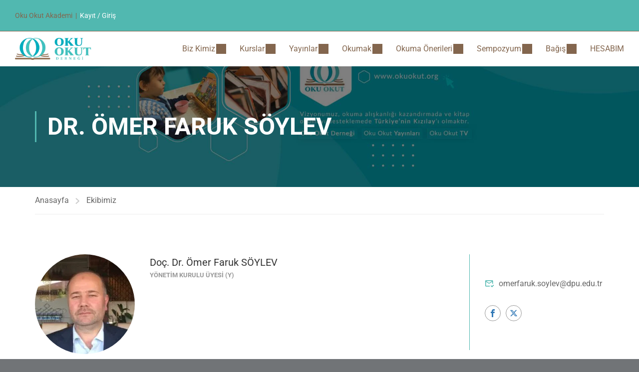

--- FILE ---
content_type: text/html; charset=UTF-8
request_url: https://www.okuokut.org/ekibimiz/dr-omer-faruk-soylev/
body_size: 34332
content:
<!DOCTYPE html>
<html itemscope itemtype="http://schema.org/WebPage" lang="tr">
<head>
	<meta charset="UTF-8">
	<meta name="viewport" content="width=device-width, initial-scale=1">
	<link rel="profile" href="http://gmpg.org/xfn/11">
	<link rel="pingback" href="https://www.okuokut.org/xmlrpc.php">
	<script type="text/javascript" id="lpData">
/* <![CDATA[ */
var lpData = {"site_url":"https:\/\/www.okuokut.org","user_id":"0","theme":"eduma-child","lp_rest_url":"https:\/\/www.okuokut.org\/wp-json\/","nonce":"2ac1f74943","is_course_archive":"","courses_url":"https:\/\/www.okuokut.org\/kurslar\/","urlParams":[],"lp_version":"4.3.2.5","lp_rest_load_ajax":"https:\/\/www.okuokut.org\/wp-json\/lp\/v1\/load_content_via_ajax\/","ajaxUrl":"https:\/\/www.okuokut.org\/wp-admin\/admin-ajax.php","lpAjaxUrl":"https:\/\/www.okuokut.org\/lp-ajax-handle","coverImageRatio":"5.16","toast":{"gravity":"bottom","position":"center","duration":3000,"close":1,"stopOnFocus":1,"classPrefix":"lp-toast"},"i18n":[]};
/* ]]> */
</script>
<script type="text/javascript" id="lpSettingCourses">
/* <![CDATA[ */
var lpSettingCourses = {"lpArchiveLoadAjax":"1","lpArchiveNoLoadAjaxFirst":"1","lpArchivePaginationType":"load-more","noLoadCoursesJs":"0"};
/* ]]> */
</script>
		<style id="learn-press-custom-css">
			:root {
				--lp-container-max-width: 1290px;
				--lp-cotainer-padding: 1rem;
				--lp-primary-color: #51b8b0;
				--lp-secondary-color: #83664e;
			}
		</style>
		<meta name='robots' content='index, follow, max-image-preview:large, max-snippet:-1, max-video-preview:-1' />
	<style>img:is([sizes="auto" i], [sizes^="auto," i]) { contain-intrinsic-size: 3000px 1500px }</style>
	<!-- Google tag (gtag.js) consent mode dataLayer added by Site Kit -->
<script type="text/javascript" id="google_gtagjs-js-consent-mode-data-layer">
/* <![CDATA[ */
window.dataLayer = window.dataLayer || [];function gtag(){dataLayer.push(arguments);}
gtag('consent', 'default', {"ad_personalization":"denied","ad_storage":"denied","ad_user_data":"denied","analytics_storage":"denied","functionality_storage":"denied","security_storage":"denied","personalization_storage":"denied","region":["AT","BE","BG","CH","CY","CZ","DE","DK","EE","ES","FI","FR","GB","GR","HR","HU","IE","IS","IT","LI","LT","LU","LV","MT","NL","NO","PL","PT","RO","SE","SI","SK"],"wait_for_update":500});
window._googlesitekitConsentCategoryMap = {"statistics":["analytics_storage"],"marketing":["ad_storage","ad_user_data","ad_personalization"],"functional":["functionality_storage","security_storage"],"preferences":["personalization_storage"]};
window._googlesitekitConsents = {"ad_personalization":"denied","ad_storage":"denied","ad_user_data":"denied","analytics_storage":"denied","functionality_storage":"denied","security_storage":"denied","personalization_storage":"denied","region":["AT","BE","BG","CH","CY","CZ","DE","DK","EE","ES","FI","FR","GB","GR","HR","HU","IE","IS","IT","LI","LT","LU","LV","MT","NL","NO","PL","PT","RO","SE","SI","SK"],"wait_for_update":500};
/* ]]> */
</script>
<!-- End Google tag (gtag.js) consent mode dataLayer added by Site Kit -->

	<!-- This site is optimized with the Yoast SEO plugin v26.7 - https://yoast.com/wordpress/plugins/seo/ -->
	<title>Doç. Dr. Ömer Faruk SÖYLEV | Oku Okut Derneği</title>
	<meta name="description" content="Oku Okut Derneği | Doç. Dr. Ömer Faruk SÖYLEV" />
	<link rel="canonical" href="https://www.okuokut.org/ekibimiz/dr-omer-faruk-soylev/" />
	<meta property="og:locale" content="tr_TR" />
	<meta property="og:type" content="article" />
	<meta property="og:title" content="Doç. Dr. Ömer Faruk SÖYLEV | Oku Okut Derneği" />
	<meta property="og:description" content="Oku Okut Derneği | Doç. Dr. Ömer Faruk SÖYLEV" />
	<meta property="og:url" content="https://www.okuokut.org/ekibimiz/dr-omer-faruk-soylev/" />
	<meta property="og:site_name" content="Oku Okut Derneği" />
	<meta property="article:publisher" content="https://www.facebook.com/okuokutakademi" />
	<meta property="article:modified_time" content="2023-11-23T16:59:01+00:00" />
	<meta property="og:image" content="https://www.okuokut.org/wp-content/uploads/2020/12/WhatsApp-Image-2021-01-01-at-18.37.43-e1622203371522.jpeg" />
	<meta property="og:image:width" content="580" />
	<meta property="og:image:height" content="580" />
	<meta property="og:image:type" content="image/jpeg" />
	<meta name="twitter:card" content="summary_large_image" />
	<meta name="twitter:site" content="@okuokutdernegi" />
	<script type="application/ld+json" class="yoast-schema-graph">{"@context":"https://schema.org","@graph":[{"@type":["WebPage","ProfilePage"],"@id":"https://www.okuokut.org/ekibimiz/dr-omer-faruk-soylev/","url":"https://www.okuokut.org/ekibimiz/dr-omer-faruk-soylev/","name":"Doç. Dr. Ömer Faruk SÖYLEV | Oku Okut Derneği","isPartOf":{"@id":"https://www.okuokut.org/#website"},"primaryImageOfPage":{"@id":"https://www.okuokut.org/ekibimiz/dr-omer-faruk-soylev/#primaryimage"},"image":{"@id":"https://www.okuokut.org/ekibimiz/dr-omer-faruk-soylev/#primaryimage"},"thumbnailUrl":"https://www.okuokut.org/wp-content/uploads/2020/12/WhatsApp-Image-2021-01-01-at-18.37.43-e1622203371522.jpeg","datePublished":"2020-12-27T20:09:23+00:00","dateModified":"2023-11-23T16:59:01+00:00","description":"Oku Okut Derneği | Doç. Dr. Ömer Faruk SÖYLEV","breadcrumb":{"@id":"https://www.okuokut.org/ekibimiz/dr-omer-faruk-soylev/#breadcrumb"},"inLanguage":"tr","potentialAction":[{"@type":"ReadAction","target":["https://www.okuokut.org/ekibimiz/dr-omer-faruk-soylev/"]}]},{"@type":"ImageObject","inLanguage":"tr","@id":"https://www.okuokut.org/ekibimiz/dr-omer-faruk-soylev/#primaryimage","url":"https://www.okuokut.org/wp-content/uploads/2020/12/WhatsApp-Image-2021-01-01-at-18.37.43-e1622203371522.jpeg","contentUrl":"https://www.okuokut.org/wp-content/uploads/2020/12/WhatsApp-Image-2021-01-01-at-18.37.43-e1622203371522.jpeg","width":580,"height":580},{"@type":"BreadcrumbList","@id":"https://www.okuokut.org/ekibimiz/dr-omer-faruk-soylev/#breadcrumb","itemListElement":[{"@type":"ListItem","position":1,"name":"Anasayfa","item":"https://www.okuokut.org/"},{"@type":"ListItem","position":2,"name":"Ekibimiz","item":"https://www.okuokut.org/ekibimiz/"},{"@type":"ListItem","position":3,"name":"Doç. Dr. Ömer Faruk SÖYLEV"}]},{"@type":"WebSite","@id":"https://www.okuokut.org/#website","url":"https://www.okuokut.org/","name":"Oku Okut Akademi","description":"Oku Okut Akademi: Ücretsiz Akademik Eğitim Platformu","publisher":{"@id":"https://www.okuokut.org/#organization"},"alternateName":"Oku Okut Academy","potentialAction":[{"@type":"SearchAction","target":{"@type":"EntryPoint","urlTemplate":"https://www.okuokut.org/?s={search_term_string}"},"query-input":{"@type":"PropertyValueSpecification","valueRequired":true,"valueName":"search_term_string"}}],"inLanguage":"tr"},{"@type":"Organization","@id":"https://www.okuokut.org/#organization","name":"Oku Okut Derneği","alternateName":"Oku Okut Association","url":"https://www.okuokut.org/","logo":{"@type":"ImageObject","inLanguage":"tr","@id":"https://www.okuokut.org/#/schema/logo/image/","url":"https://www.okuokut.org/wp-content/uploads/2020/12/oku-okut-dernek-logo.svg","contentUrl":"https://www.okuokut.org/wp-content/uploads/2020/12/oku-okut-dernek-logo.svg","caption":"Oku Okut Derneği"},"image":{"@id":"https://www.okuokut.org/#/schema/logo/image/"},"sameAs":["https://www.facebook.com/okuokutakademi","https://x.com/okuokutdernegi","https://www.instagram.com/okuokutdernegi/","https://www.yaay.com.tr/okuokutdernegi","https://www.crossref.org/members/prep/34564","https://www.youtube.com/channel/UCBkmrBXhOEnQiKO36KWlD_Q"],"mainEntityOfPage":{"@id":"https://www.okuokut.org/ekibimiz/dr-omer-faruk-soylev/"}}]}</script>
	<!-- / Yoast SEO plugin. -->


<link rel='dns-prefetch' href='//widgetlogic.org' />
<link rel='dns-prefetch' href='//www.googletagmanager.com' />
<link rel="alternate" type="application/rss+xml" title="Oku Okut Derneği &raquo; akışı" href="https://www.okuokut.org/feed/" />
<link rel="alternate" type="application/rss+xml" title="Oku Okut Derneği &raquo; yorum akışı" href="https://www.okuokut.org/comments/feed/" />
<link rel='stylesheet' id='sgr-css' href='https://www.okuokut.org/wp-content/plugins/simple-google-recaptcha/sgr.css?ver=1671587572' type='text/css' media='all' />
<link rel='stylesheet' id='wp-block-library-css' href='https://www.okuokut.org/wp-includes/css/dist/block-library/style.min.css?ver=6.8.3' type='text/css' media='all' />
<style id='wp-block-library-theme-inline-css' type='text/css'>
.wp-block-audio :where(figcaption){color:#555;font-size:13px;text-align:center}.is-dark-theme .wp-block-audio :where(figcaption){color:#ffffffa6}.wp-block-audio{margin:0 0 1em}.wp-block-code{border:1px solid #ccc;border-radius:4px;font-family:Menlo,Consolas,monaco,monospace;padding:.8em 1em}.wp-block-embed :where(figcaption){color:#555;font-size:13px;text-align:center}.is-dark-theme .wp-block-embed :where(figcaption){color:#ffffffa6}.wp-block-embed{margin:0 0 1em}.blocks-gallery-caption{color:#555;font-size:13px;text-align:center}.is-dark-theme .blocks-gallery-caption{color:#ffffffa6}:root :where(.wp-block-image figcaption){color:#555;font-size:13px;text-align:center}.is-dark-theme :root :where(.wp-block-image figcaption){color:#ffffffa6}.wp-block-image{margin:0 0 1em}.wp-block-pullquote{border-bottom:4px solid;border-top:4px solid;color:currentColor;margin-bottom:1.75em}.wp-block-pullquote cite,.wp-block-pullquote footer,.wp-block-pullquote__citation{color:currentColor;font-size:.8125em;font-style:normal;text-transform:uppercase}.wp-block-quote{border-left:.25em solid;margin:0 0 1.75em;padding-left:1em}.wp-block-quote cite,.wp-block-quote footer{color:currentColor;font-size:.8125em;font-style:normal;position:relative}.wp-block-quote:where(.has-text-align-right){border-left:none;border-right:.25em solid;padding-left:0;padding-right:1em}.wp-block-quote:where(.has-text-align-center){border:none;padding-left:0}.wp-block-quote.is-large,.wp-block-quote.is-style-large,.wp-block-quote:where(.is-style-plain){border:none}.wp-block-search .wp-block-search__label{font-weight:700}.wp-block-search__button{border:1px solid #ccc;padding:.375em .625em}:where(.wp-block-group.has-background){padding:1.25em 2.375em}.wp-block-separator.has-css-opacity{opacity:.4}.wp-block-separator{border:none;border-bottom:2px solid;margin-left:auto;margin-right:auto}.wp-block-separator.has-alpha-channel-opacity{opacity:1}.wp-block-separator:not(.is-style-wide):not(.is-style-dots){width:100px}.wp-block-separator.has-background:not(.is-style-dots){border-bottom:none;height:1px}.wp-block-separator.has-background:not(.is-style-wide):not(.is-style-dots){height:2px}.wp-block-table{margin:0 0 1em}.wp-block-table td,.wp-block-table th{word-break:normal}.wp-block-table :where(figcaption){color:#555;font-size:13px;text-align:center}.is-dark-theme .wp-block-table :where(figcaption){color:#ffffffa6}.wp-block-video :where(figcaption){color:#555;font-size:13px;text-align:center}.is-dark-theme .wp-block-video :where(figcaption){color:#ffffffa6}.wp-block-video{margin:0 0 1em}:root :where(.wp-block-template-part.has-background){margin-bottom:0;margin-top:0;padding:1.25em 2.375em}
</style>
<style id='classic-theme-styles-inline-css' type='text/css'>
/*! This file is auto-generated */
.wp-block-button__link{color:#fff;background-color:#32373c;border-radius:9999px;box-shadow:none;text-decoration:none;padding:calc(.667em + 2px) calc(1.333em + 2px);font-size:1.125em}.wp-block-file__button{background:#32373c;color:#fff;text-decoration:none}
</style>
<style id='bp-login-form-style-inline-css' type='text/css'>
.widget_bp_core_login_widget .bp-login-widget-user-avatar{float:left}.widget_bp_core_login_widget .bp-login-widget-user-links{margin-left:70px}#bp-login-widget-form label{display:block;font-weight:600;margin:15px 0 5px;width:auto}#bp-login-widget-form input[type=password],#bp-login-widget-form input[type=text]{background-color:#fafafa;border:1px solid #d6d6d6;border-radius:0;font:inherit;font-size:100%;padding:.5em;width:100%}#bp-login-widget-form .bp-login-widget-register-link,#bp-login-widget-form .login-submit{display:inline;width:-moz-fit-content;width:fit-content}#bp-login-widget-form .bp-login-widget-register-link{margin-left:1em}#bp-login-widget-form .bp-login-widget-register-link a{filter:invert(1)}#bp-login-widget-form .bp-login-widget-pwd-link{font-size:80%}

</style>
<style id='bp-primary-nav-style-inline-css' type='text/css'>
.buddypress_object_nav .bp-navs{background:#0000;clear:both;overflow:hidden}.buddypress_object_nav .bp-navs ul{margin:0;padding:0}.buddypress_object_nav .bp-navs ul li{list-style:none;margin:0}.buddypress_object_nav .bp-navs ul li a,.buddypress_object_nav .bp-navs ul li span{border:0;display:block;padding:5px 10px;text-decoration:none}.buddypress_object_nav .bp-navs ul li .count{background:#eaeaea;border:1px solid #ccc;border-radius:50%;color:#555;display:inline-block;font-size:12px;margin-left:2px;padding:3px 6px;text-align:center;vertical-align:middle}.buddypress_object_nav .bp-navs ul li a .count:empty{display:none}.buddypress_object_nav .bp-navs ul li.last select{max-width:185px}.buddypress_object_nav .bp-navs ul li.current a,.buddypress_object_nav .bp-navs ul li.selected a{color:#333;opacity:1}.buddypress_object_nav .bp-navs ul li.current a .count,.buddypress_object_nav .bp-navs ul li.selected a .count{background-color:#fff}.buddypress_object_nav .bp-navs ul li.dynamic a .count,.buddypress_object_nav .bp-navs ul li.dynamic.current a .count,.buddypress_object_nav .bp-navs ul li.dynamic.selected a .count{background-color:#5087e5;border:0;color:#fafafa}.buddypress_object_nav .bp-navs ul li.dynamic a:hover .count{background-color:#5087e5;border:0;color:#fff}.buddypress_object_nav .main-navs.dir-navs{margin-bottom:20px}.buddypress_object_nav .bp-navs.group-create-links ul li.current a{text-align:center}.buddypress_object_nav .bp-navs.group-create-links ul li:not(.current),.buddypress_object_nav .bp-navs.group-create-links ul li:not(.current) a{color:#767676}.buddypress_object_nav .bp-navs.group-create-links ul li:not(.current) a:focus,.buddypress_object_nav .bp-navs.group-create-links ul li:not(.current) a:hover{background:none;color:#555}.buddypress_object_nav .bp-navs.group-create-links ul li:not(.current) a[disabled]:focus,.buddypress_object_nav .bp-navs.group-create-links ul li:not(.current) a[disabled]:hover{color:#767676}

</style>
<style id='bp-member-style-inline-css' type='text/css'>
[data-type="bp/member"] input.components-placeholder__input{border:1px solid #757575;border-radius:2px;flex:1 1 auto;padding:6px 8px}.bp-block-member{position:relative}.bp-block-member .member-content{display:flex}.bp-block-member .user-nicename{display:block}.bp-block-member .user-nicename a{border:none;color:currentColor;text-decoration:none}.bp-block-member .bp-profile-button{width:100%}.bp-block-member .bp-profile-button a.button{bottom:10px;display:inline-block;margin:18px 0 0;position:absolute;right:0}.bp-block-member.has-cover .item-header-avatar,.bp-block-member.has-cover .member-content,.bp-block-member.has-cover .member-description{z-index:2}.bp-block-member.has-cover .member-content,.bp-block-member.has-cover .member-description{padding-top:75px}.bp-block-member.has-cover .bp-member-cover-image{background-color:#c5c5c5;background-position:top;background-repeat:no-repeat;background-size:cover;border:0;display:block;height:150px;left:0;margin:0;padding:0;position:absolute;top:0;width:100%;z-index:1}.bp-block-member img.avatar{height:auto;width:auto}.bp-block-member.avatar-none .item-header-avatar{display:none}.bp-block-member.avatar-none.has-cover{min-height:200px}.bp-block-member.avatar-full{min-height:150px}.bp-block-member.avatar-full .item-header-avatar{width:180px}.bp-block-member.avatar-thumb .member-content{align-items:center;min-height:50px}.bp-block-member.avatar-thumb .item-header-avatar{width:70px}.bp-block-member.avatar-full.has-cover{min-height:300px}.bp-block-member.avatar-full.has-cover .item-header-avatar{width:200px}.bp-block-member.avatar-full.has-cover img.avatar{background:#fffc;border:2px solid #fff;margin-left:20px}.bp-block-member.avatar-thumb.has-cover .item-header-avatar{padding-top:75px}.entry .entry-content .bp-block-member .user-nicename a{border:none;color:currentColor;text-decoration:none}

</style>
<style id='bp-members-style-inline-css' type='text/css'>
[data-type="bp/members"] .components-placeholder.is-appender{min-height:0}[data-type="bp/members"] .components-placeholder.is-appender .components-placeholder__label:empty{display:none}[data-type="bp/members"] .components-placeholder input.components-placeholder__input{border:1px solid #757575;border-radius:2px;flex:1 1 auto;padding:6px 8px}[data-type="bp/members"].avatar-none .member-description{width:calc(100% - 44px)}[data-type="bp/members"].avatar-full .member-description{width:calc(100% - 224px)}[data-type="bp/members"].avatar-thumb .member-description{width:calc(100% - 114px)}[data-type="bp/members"] .member-content{position:relative}[data-type="bp/members"] .member-content .is-right{position:absolute;right:2px;top:2px}[data-type="bp/members"] .columns-2 .member-content .member-description,[data-type="bp/members"] .columns-3 .member-content .member-description,[data-type="bp/members"] .columns-4 .member-content .member-description{padding-left:44px;width:calc(100% - 44px)}[data-type="bp/members"] .columns-3 .is-right{right:-10px}[data-type="bp/members"] .columns-4 .is-right{right:-50px}.bp-block-members.is-grid{display:flex;flex-wrap:wrap;padding:0}.bp-block-members.is-grid .member-content{margin:0 1.25em 1.25em 0;width:100%}@media(min-width:600px){.bp-block-members.columns-2 .member-content{width:calc(50% - .625em)}.bp-block-members.columns-2 .member-content:nth-child(2n){margin-right:0}.bp-block-members.columns-3 .member-content{width:calc(33.33333% - .83333em)}.bp-block-members.columns-3 .member-content:nth-child(3n){margin-right:0}.bp-block-members.columns-4 .member-content{width:calc(25% - .9375em)}.bp-block-members.columns-4 .member-content:nth-child(4n){margin-right:0}}.bp-block-members .member-content{display:flex;flex-direction:column;padding-bottom:1em;text-align:center}.bp-block-members .member-content .item-header-avatar,.bp-block-members .member-content .member-description{width:100%}.bp-block-members .member-content .item-header-avatar{margin:0 auto}.bp-block-members .member-content .item-header-avatar img.avatar{display:inline-block}@media(min-width:600px){.bp-block-members .member-content{flex-direction:row;text-align:left}.bp-block-members .member-content .item-header-avatar,.bp-block-members .member-content .member-description{width:auto}.bp-block-members .member-content .item-header-avatar{margin:0}}.bp-block-members .member-content .user-nicename{display:block}.bp-block-members .member-content .user-nicename a{border:none;color:currentColor;text-decoration:none}.bp-block-members .member-content time{color:#767676;display:block;font-size:80%}.bp-block-members.avatar-none .item-header-avatar{display:none}.bp-block-members.avatar-full{min-height:190px}.bp-block-members.avatar-full .item-header-avatar{width:180px}.bp-block-members.avatar-thumb .member-content{min-height:80px}.bp-block-members.avatar-thumb .item-header-avatar{width:70px}.bp-block-members.columns-2 .member-content,.bp-block-members.columns-3 .member-content,.bp-block-members.columns-4 .member-content{display:block;text-align:center}.bp-block-members.columns-2 .member-content .item-header-avatar,.bp-block-members.columns-3 .member-content .item-header-avatar,.bp-block-members.columns-4 .member-content .item-header-avatar{margin:0 auto}.bp-block-members img.avatar{height:auto;max-width:-moz-fit-content;max-width:fit-content;width:auto}.bp-block-members .member-content.has-activity{align-items:center}.bp-block-members .member-content.has-activity .item-header-avatar{padding-right:1em}.bp-block-members .member-content.has-activity .wp-block-quote{margin-bottom:0;text-align:left}.bp-block-members .member-content.has-activity .wp-block-quote cite a,.entry .entry-content .bp-block-members .user-nicename a{border:none;color:currentColor;text-decoration:none}

</style>
<style id='bp-dynamic-members-style-inline-css' type='text/css'>
.bp-dynamic-block-container .item-options{font-size:.5em;margin:0 0 1em;padding:1em 0}.bp-dynamic-block-container .item-options a.selected{font-weight:600}.bp-dynamic-block-container ul.item-list{list-style:none;margin:1em 0;padding-left:0}.bp-dynamic-block-container ul.item-list li{margin-bottom:1em}.bp-dynamic-block-container ul.item-list li:after,.bp-dynamic-block-container ul.item-list li:before{content:" ";display:table}.bp-dynamic-block-container ul.item-list li:after{clear:both}.bp-dynamic-block-container ul.item-list li .item-avatar{float:left;width:60px}.bp-dynamic-block-container ul.item-list li .item{margin-left:70px}

</style>
<style id='bp-online-members-style-inline-css' type='text/css'>
.widget_bp_core_whos_online_widget .avatar-block,[data-type="bp/online-members"] .avatar-block{display:flex;flex-flow:row wrap}.widget_bp_core_whos_online_widget .avatar-block img,[data-type="bp/online-members"] .avatar-block img{margin:.5em}

</style>
<style id='bp-active-members-style-inline-css' type='text/css'>
.widget_bp_core_recently_active_widget .avatar-block,[data-type="bp/active-members"] .avatar-block{display:flex;flex-flow:row wrap}.widget_bp_core_recently_active_widget .avatar-block img,[data-type="bp/active-members"] .avatar-block img{margin:.5em}

</style>
<style id='bp-latest-activities-style-inline-css' type='text/css'>
.bp-latest-activities .components-flex.components-select-control select[multiple]{height:auto;padding:0 8px}.bp-latest-activities .components-flex.components-select-control select[multiple]+.components-input-control__suffix svg{display:none}.bp-latest-activities-block a,.entry .entry-content .bp-latest-activities-block a{border:none;text-decoration:none}.bp-latest-activities-block .activity-list.item-list blockquote{border:none;padding:0}.bp-latest-activities-block .activity-list.item-list blockquote .activity-item:not(.mini){box-shadow:1px 0 4px #00000026;padding:0 1em;position:relative}.bp-latest-activities-block .activity-list.item-list blockquote .activity-item:not(.mini):after,.bp-latest-activities-block .activity-list.item-list blockquote .activity-item:not(.mini):before{border-color:#0000;border-style:solid;content:"";display:block;height:0;left:15px;position:absolute;width:0}.bp-latest-activities-block .activity-list.item-list blockquote .activity-item:not(.mini):before{border-top-color:#00000026;border-width:9px;bottom:-18px;left:14px}.bp-latest-activities-block .activity-list.item-list blockquote .activity-item:not(.mini):after{border-top-color:#fff;border-width:8px;bottom:-16px}.bp-latest-activities-block .activity-list.item-list blockquote .activity-item.mini .avatar{display:inline-block;height:20px;margin-right:2px;vertical-align:middle;width:20px}.bp-latest-activities-block .activity-list.item-list footer{align-items:center;display:flex}.bp-latest-activities-block .activity-list.item-list footer img.avatar{border:none;display:inline-block;margin-right:.5em}.bp-latest-activities-block .activity-list.item-list footer .activity-time-since{font-size:90%}.bp-latest-activities-block .widget-error{border-left:4px solid #0b80a4;box-shadow:1px 0 4px #00000026}.bp-latest-activities-block .widget-error p{padding:0 1em}

</style>
<link rel='stylesheet' id='block-widget-css' href='https://www.okuokut.org/wp-content/plugins/widget-logic/block_widget/css/widget.css?ver=1725020812' type='text/css' media='all' />
<style id='global-styles-inline-css' type='text/css'>
:root{--wp--preset--aspect-ratio--square: 1;--wp--preset--aspect-ratio--4-3: 4/3;--wp--preset--aspect-ratio--3-4: 3/4;--wp--preset--aspect-ratio--3-2: 3/2;--wp--preset--aspect-ratio--2-3: 2/3;--wp--preset--aspect-ratio--16-9: 16/9;--wp--preset--aspect-ratio--9-16: 9/16;--wp--preset--color--black: #000000;--wp--preset--color--cyan-bluish-gray: #abb8c3;--wp--preset--color--white: #ffffff;--wp--preset--color--pale-pink: #f78da7;--wp--preset--color--vivid-red: #cf2e2e;--wp--preset--color--luminous-vivid-orange: #ff6900;--wp--preset--color--luminous-vivid-amber: #fcb900;--wp--preset--color--light-green-cyan: #7bdcb5;--wp--preset--color--vivid-green-cyan: #00d084;--wp--preset--color--pale-cyan-blue: #8ed1fc;--wp--preset--color--vivid-cyan-blue: #0693e3;--wp--preset--color--vivid-purple: #9b51e0;--wp--preset--color--primary: #51b8b0;--wp--preset--color--title: #333;--wp--preset--color--sub-title: #999;--wp--preset--color--border-input: #ddd;--wp--preset--gradient--vivid-cyan-blue-to-vivid-purple: linear-gradient(135deg,rgba(6,147,227,1) 0%,rgb(155,81,224) 100%);--wp--preset--gradient--light-green-cyan-to-vivid-green-cyan: linear-gradient(135deg,rgb(122,220,180) 0%,rgb(0,208,130) 100%);--wp--preset--gradient--luminous-vivid-amber-to-luminous-vivid-orange: linear-gradient(135deg,rgba(252,185,0,1) 0%,rgba(255,105,0,1) 100%);--wp--preset--gradient--luminous-vivid-orange-to-vivid-red: linear-gradient(135deg,rgba(255,105,0,1) 0%,rgb(207,46,46) 100%);--wp--preset--gradient--very-light-gray-to-cyan-bluish-gray: linear-gradient(135deg,rgb(238,238,238) 0%,rgb(169,184,195) 100%);--wp--preset--gradient--cool-to-warm-spectrum: linear-gradient(135deg,rgb(74,234,220) 0%,rgb(151,120,209) 20%,rgb(207,42,186) 40%,rgb(238,44,130) 60%,rgb(251,105,98) 80%,rgb(254,248,76) 100%);--wp--preset--gradient--blush-light-purple: linear-gradient(135deg,rgb(255,206,236) 0%,rgb(152,150,240) 100%);--wp--preset--gradient--blush-bordeaux: linear-gradient(135deg,rgb(254,205,165) 0%,rgb(254,45,45) 50%,rgb(107,0,62) 100%);--wp--preset--gradient--luminous-dusk: linear-gradient(135deg,rgb(255,203,112) 0%,rgb(199,81,192) 50%,rgb(65,88,208) 100%);--wp--preset--gradient--pale-ocean: linear-gradient(135deg,rgb(255,245,203) 0%,rgb(182,227,212) 50%,rgb(51,167,181) 100%);--wp--preset--gradient--electric-grass: linear-gradient(135deg,rgb(202,248,128) 0%,rgb(113,206,126) 100%);--wp--preset--gradient--midnight: linear-gradient(135deg,rgb(2,3,129) 0%,rgb(40,116,252) 100%);--wp--preset--font-size--small: 13px;--wp--preset--font-size--medium: 20px;--wp--preset--font-size--large: 28px;--wp--preset--font-size--x-large: 42px;--wp--preset--font-size--normal: 15px;--wp--preset--font-size--huge: 36px;--wp--preset--spacing--20: 0.44rem;--wp--preset--spacing--30: 0.67rem;--wp--preset--spacing--40: 1rem;--wp--preset--spacing--50: 1.5rem;--wp--preset--spacing--60: 2.25rem;--wp--preset--spacing--70: 3.38rem;--wp--preset--spacing--80: 5.06rem;--wp--preset--shadow--natural: 6px 6px 9px rgba(0, 0, 0, 0.2);--wp--preset--shadow--deep: 12px 12px 50px rgba(0, 0, 0, 0.4);--wp--preset--shadow--sharp: 6px 6px 0px rgba(0, 0, 0, 0.2);--wp--preset--shadow--outlined: 6px 6px 0px -3px rgba(255, 255, 255, 1), 6px 6px rgba(0, 0, 0, 1);--wp--preset--shadow--crisp: 6px 6px 0px rgba(0, 0, 0, 1);}:where(.is-layout-flex){gap: 0.5em;}:where(.is-layout-grid){gap: 0.5em;}body .is-layout-flex{display: flex;}.is-layout-flex{flex-wrap: wrap;align-items: center;}.is-layout-flex > :is(*, div){margin: 0;}body .is-layout-grid{display: grid;}.is-layout-grid > :is(*, div){margin: 0;}:where(.wp-block-columns.is-layout-flex){gap: 2em;}:where(.wp-block-columns.is-layout-grid){gap: 2em;}:where(.wp-block-post-template.is-layout-flex){gap: 1.25em;}:where(.wp-block-post-template.is-layout-grid){gap: 1.25em;}.has-black-color{color: var(--wp--preset--color--black) !important;}.has-cyan-bluish-gray-color{color: var(--wp--preset--color--cyan-bluish-gray) !important;}.has-white-color{color: var(--wp--preset--color--white) !important;}.has-pale-pink-color{color: var(--wp--preset--color--pale-pink) !important;}.has-vivid-red-color{color: var(--wp--preset--color--vivid-red) !important;}.has-luminous-vivid-orange-color{color: var(--wp--preset--color--luminous-vivid-orange) !important;}.has-luminous-vivid-amber-color{color: var(--wp--preset--color--luminous-vivid-amber) !important;}.has-light-green-cyan-color{color: var(--wp--preset--color--light-green-cyan) !important;}.has-vivid-green-cyan-color{color: var(--wp--preset--color--vivid-green-cyan) !important;}.has-pale-cyan-blue-color{color: var(--wp--preset--color--pale-cyan-blue) !important;}.has-vivid-cyan-blue-color{color: var(--wp--preset--color--vivid-cyan-blue) !important;}.has-vivid-purple-color{color: var(--wp--preset--color--vivid-purple) !important;}.has-black-background-color{background-color: var(--wp--preset--color--black) !important;}.has-cyan-bluish-gray-background-color{background-color: var(--wp--preset--color--cyan-bluish-gray) !important;}.has-white-background-color{background-color: var(--wp--preset--color--white) !important;}.has-pale-pink-background-color{background-color: var(--wp--preset--color--pale-pink) !important;}.has-vivid-red-background-color{background-color: var(--wp--preset--color--vivid-red) !important;}.has-luminous-vivid-orange-background-color{background-color: var(--wp--preset--color--luminous-vivid-orange) !important;}.has-luminous-vivid-amber-background-color{background-color: var(--wp--preset--color--luminous-vivid-amber) !important;}.has-light-green-cyan-background-color{background-color: var(--wp--preset--color--light-green-cyan) !important;}.has-vivid-green-cyan-background-color{background-color: var(--wp--preset--color--vivid-green-cyan) !important;}.has-pale-cyan-blue-background-color{background-color: var(--wp--preset--color--pale-cyan-blue) !important;}.has-vivid-cyan-blue-background-color{background-color: var(--wp--preset--color--vivid-cyan-blue) !important;}.has-vivid-purple-background-color{background-color: var(--wp--preset--color--vivid-purple) !important;}.has-black-border-color{border-color: var(--wp--preset--color--black) !important;}.has-cyan-bluish-gray-border-color{border-color: var(--wp--preset--color--cyan-bluish-gray) !important;}.has-white-border-color{border-color: var(--wp--preset--color--white) !important;}.has-pale-pink-border-color{border-color: var(--wp--preset--color--pale-pink) !important;}.has-vivid-red-border-color{border-color: var(--wp--preset--color--vivid-red) !important;}.has-luminous-vivid-orange-border-color{border-color: var(--wp--preset--color--luminous-vivid-orange) !important;}.has-luminous-vivid-amber-border-color{border-color: var(--wp--preset--color--luminous-vivid-amber) !important;}.has-light-green-cyan-border-color{border-color: var(--wp--preset--color--light-green-cyan) !important;}.has-vivid-green-cyan-border-color{border-color: var(--wp--preset--color--vivid-green-cyan) !important;}.has-pale-cyan-blue-border-color{border-color: var(--wp--preset--color--pale-cyan-blue) !important;}.has-vivid-cyan-blue-border-color{border-color: var(--wp--preset--color--vivid-cyan-blue) !important;}.has-vivid-purple-border-color{border-color: var(--wp--preset--color--vivid-purple) !important;}.has-vivid-cyan-blue-to-vivid-purple-gradient-background{background: var(--wp--preset--gradient--vivid-cyan-blue-to-vivid-purple) !important;}.has-light-green-cyan-to-vivid-green-cyan-gradient-background{background: var(--wp--preset--gradient--light-green-cyan-to-vivid-green-cyan) !important;}.has-luminous-vivid-amber-to-luminous-vivid-orange-gradient-background{background: var(--wp--preset--gradient--luminous-vivid-amber-to-luminous-vivid-orange) !important;}.has-luminous-vivid-orange-to-vivid-red-gradient-background{background: var(--wp--preset--gradient--luminous-vivid-orange-to-vivid-red) !important;}.has-very-light-gray-to-cyan-bluish-gray-gradient-background{background: var(--wp--preset--gradient--very-light-gray-to-cyan-bluish-gray) !important;}.has-cool-to-warm-spectrum-gradient-background{background: var(--wp--preset--gradient--cool-to-warm-spectrum) !important;}.has-blush-light-purple-gradient-background{background: var(--wp--preset--gradient--blush-light-purple) !important;}.has-blush-bordeaux-gradient-background{background: var(--wp--preset--gradient--blush-bordeaux) !important;}.has-luminous-dusk-gradient-background{background: var(--wp--preset--gradient--luminous-dusk) !important;}.has-pale-ocean-gradient-background{background: var(--wp--preset--gradient--pale-ocean) !important;}.has-electric-grass-gradient-background{background: var(--wp--preset--gradient--electric-grass) !important;}.has-midnight-gradient-background{background: var(--wp--preset--gradient--midnight) !important;}.has-small-font-size{font-size: var(--wp--preset--font-size--small) !important;}.has-medium-font-size{font-size: var(--wp--preset--font-size--medium) !important;}.has-large-font-size{font-size: var(--wp--preset--font-size--large) !important;}.has-x-large-font-size{font-size: var(--wp--preset--font-size--x-large) !important;}
:where(.wp-block-post-template.is-layout-flex){gap: 1.25em;}:where(.wp-block-post-template.is-layout-grid){gap: 1.25em;}
:where(.wp-block-columns.is-layout-flex){gap: 2em;}:where(.wp-block-columns.is-layout-grid){gap: 2em;}
:root :where(.wp-block-pullquote){font-size: 1.5em;line-height: 1.6;}
</style>
<link rel='stylesheet' id='contact-form-7-css' href='https://www.okuokut.org/wp-content/plugins/contact-form-7/includes/css/styles.css?ver=6.1.4' type='text/css' media='all' />
<link rel='stylesheet' id='tp-portfolio-style-css' href='https://www.okuokut.org/wp-content/plugins/tp-portfolio/assets/css/style.css?ver=2.0.0' type='text/css' media='all' />
<link rel='stylesheet' id='wbg-selectize-css' href='https://www.okuokut.org/wp-content/plugins/wp-books-gallery/assets/css/selectize.bootstrap3.min.css?ver=4.7.7' type='text/css' media='' />
<link rel='stylesheet' id='wbg-font-awesome-css' href='https://www.okuokut.org/wp-content/plugins/wp-books-gallery/assets/css/fontawesome/css/all.min.css?ver=4.7.7' type='text/css' media='' />
<link rel='stylesheet' id='wbg-front-css' href='https://www.okuokut.org/wp-content/plugins/wp-books-gallery/assets/css/wbg-front.css?ver=4.7.7' type='text/css' media='' />
<link rel='stylesheet' id='h5p-plugin-styles-css' href='https://www.okuokut.org/wp-content/plugins/h5p/h5p-php-library/styles/h5p.css?ver=1.16.2' type='text/css' media='all' />
<link rel='stylesheet' id='learn-press-buddypress-css' href='https://www.okuokut.org/wp-content/plugins/learnpress-buddypress/assets/css/site.css?ver=6.8.3' type='text/css' media='all' />
<link rel='stylesheet' id='learnpress-widgets-css' href='https://www.okuokut.org/wp-content/plugins/learnpress/assets/css/widgets.css?ver=1768763763' type='text/css' media='all' />
<link rel='stylesheet' id='thim-parent-style-css' href='https://www.okuokut.org/wp-content/themes/eduma/style.css?ver=5.8.2' type='text/css' media='all' />
<link rel='stylesheet' id='thim-style-css' href='https://www.okuokut.org/wp-content/themes/eduma-child/style.css?ver=696d3173c8360' type='text/css' media='all' />
<style id='thim-style-inline-css' type='text/css'>
:root{--thim-body-primary-color:#51b8b0;--thim-body-secondary-color:#51b8b0;--thim-button-text-color:#83664e;--thim-button-hover-color:#83664e;--thim-border-color:#51b8b0;--thim-placeholder-color:#999;--top-info-course-background_color:#fff;--top-info-course-text_color:#51b8b0;--thim-footer-font-title-variant:700;--thim-footer-font-title-font-size:14px;--thim-footer-font-title-line-height:40px;--thim-footer-font-title-text-transform:uppercase;--thim-top-heading-title-align:left;--thim-top-heading-title-font-size-desktop:48px;--thim-top-heading-title-font-size-mobile:35px;--thim-top-heading-title-font-text-transform:uppercase;--thim-top-heading-title-font-weight:bold;--thim-top-heading-padding-top:90px;--thim-top-heading-padding-bottom:90px;--thim-top-heading-padding-top-mobile:50px;--thim-top-heading-padding-bottom-mobile:50px;--thim-breacrumb-font-size:1em;--thim-breacrumb-color:#666;--thim-course-price-color:#3fd2c6;--thim-width-logo:153px;--thim-bg-color-toolbar:#51b8b0;--thim-text-color-toolbar:#83664e;--thim-link-color-toolbar:#fff;--thim-link-hover-color-toolbar:#113bc7;--thim-toolbar-variant:regular;--thim-toolbar-font-size:14px;--thim-toolbar-line-height:30px;--thim-toolbar-text-transform:none;--thim-toolbar-border-type:double;--thim-toolbar-border-size:1px;--thim-link-color-toolbar-border-button:#83664e;--thim-bg-main-menu-color:#ffffff;--thim-main-menu-variant:regular;--thim-main-menu-font-size:16px;--thim-main-menu-line-height:1.3em;--thim-main-menu-text-transform:capitalize;--thim-main-menu-font-weight:600;--thim-main-menu-text-color:#83664e;--thim_main_menu_text_color_rgb:131,102,78;--thim-main-menu-text-hover-color:#000000;--thim-sticky-bg-main-menu-color:#fff;--thim-sticky-main-menu-text-color:#333;--thim_sticky_main_menu_text_color_rgb:51,3,;--thim-sticky-main-menu-text-hover-color:#333;--thim-sub-menu-bg-color:#ffffff;--thim-sub-menu-border-color:rgba(43,43,43,0);--thim-sub-menu-text-color:#999;--thim-sub-menu-text-color-hover:#333;--thim-bg-mobile-menu-color:#232323;--thim-mobile-menu-text-color:#777;--thim_mobile_menu_text_color_rgb:119,7,;--thim-mobile-menu-text-hover-color:#fff;--thim-bg-switch-layout-style:#f5f5f5;--thim-padding-switch-layout-style:10px;--thim-font-body-font-family:Roboto;--thim-font-body-variant:regular;--thim-font-body-font-size:16px;--thim-font-body-line-height:1.7em;--thim-font-body-color:#666666;--thim-font-title-font-family:Roboto;--thim-font-title-color:#333333;--thim-font-title-variant:regular;--thim-font-h1-font-size:32px;--thim-font-h1-line-height:1.6em;--thim-font-h1-text-transform:none;--thim-font-h2-font-size:24px;--thim-font-h2-line-height:1.6em;--thim-font-h2-text-transform:none;--thim-font-h3-font-size:22px;--thim-font-h3-line-height:1.6em;--thim-font-h3-text-transform:none;--thim-font-h4-font-size:18px;--thim-font-h4-line-height:1.6em;--thim-font-h4-text-transform:none;--thim-font-h4-variant:regular;--thim-font-h5-font-size:16px;--thim-font-h5-line-height:1.6em;--thim-font-h5-text-transform:none;--thim-font-h5-variant:regular;--thim-font-h6-font-size:14px;--thim-font-h6-line-height:1.4em;--thim-font-h6-text-transform:none;--thim-font-h6-variant:regular;--thim-font-title-sidebar-font-size:18px;--thim-font-title-sidebar-line-height:1.4em;--thim-font-title-sidebar-text-transform:uppercase;--thim-font-button-variant:regular;--thim-font-button-font-size:13px;--thim-font-button-line-height:1.6em;--thim-font-button-text-transform:uppercase;--thim-preload-style-background:#ffffff;--thim-preload-style-color:#54c9c7;--thim-footer-bg-color:#4b4e51;--thim-footer-color-title:#ffffff;--thim-footer-color-text:#ffffff;--thim-footer-color-link:#ffffff;--thim-footer-color-hover:#ffb606;--thim-padding-content-pdtop-desktop:60px;--thim-padding-content-pdbottom-desktop:60px;--thim-padding-content-pdtop-mobile:40px;--thim-padding-content-pdbottom-mobile:40px;--thim-content-course-border:1;--thim-border-radius-item:4px;--thim-border-radius-item-big:10px;--thim-border-radius-button:4px;--thim-copyright-bg-color:#4b4e51;--thim-copyright-text-color:#999999;--thim-copyright-border-color:#999999;--thim-bg-pattern:url("https://www.okuokut.org/wp-content/themes/eduma/images/patterns/pattern1.png");--thim-bg-repeat:no-repeat;--thim-bg-position:center;--thim-bg-attachment:inherit;--thim-bg-size:inherit;--thim-footer-bg-repeat:no-repeat;--thim-footer-bg-position:center;--thim-footer-bg-size:inherit;--thim-footer-bg-attachment:inherit;--thim-body-bg-color:#fff;--nav-mobile-color-background:#ffffff;--nav-mobile-color-text:#333;--nav-mobile-color-hover:#ffb606;}
/** CSS BuddyPress */
#buddypress div.item-list-tabs ul li,#buddypress .bp-avatar-nav ul.avatar-nav-items li{position:relative;border-bottom:1px solid var(--thim-border-color,#eee)}#buddypress div.item-list-tabs ul li a,#buddypress .bp-avatar-nav ul.avatar-nav-items li a{border-radius:0;margin-right:3px;border:1px solid var(--thim-border-color,#eee);border-bottom:0;font-size:13px;font-weight:700;background:#f9f9f9;line-height:24px;padding:5px 15px;min-width:150px;text-align:center;color:var(--thim-font-title-color)}#buddypress div.item-list-tabs ul li a span,#buddypress .bp-avatar-nav ul.avatar-nav-items li a span{line-height:15px}#buddypress div.item-list-tabs ul li#activity-favs-personal-li:before,#buddypress div.item-list-tabs ul li#read-personal-li:before,#buddypress div.item-list-tabs ul li:last-child:before,#buddypress .bp-avatar-nav ul.avatar-nav-items li#activity-favs-personal-li:before,#buddypress .bp-avatar-nav ul.avatar-nav-items li#read-personal-li:before,#buddypress .bp-avatar-nav ul.avatar-nav-items li:last-child:before{right:0}#buddypress div.item-list-tabs ul li#activity-favs-personal-li:after,#buddypress div.item-list-tabs ul li#read-personal-li:after,#buddypress div.item-list-tabs ul li:last-child:after,#buddypress .bp-avatar-nav ul.avatar-nav-items li#activity-favs-personal-li:after,#buddypress .bp-avatar-nav ul.avatar-nav-items li#read-personal-li:after,#buddypress .bp-avatar-nav ul.avatar-nav-items li:last-child:after{right:0}#buddypress div.item-list-tabs ul li#activity-favs-personal-li a,#buddypress div.item-list-tabs ul li#read-personal-li a,#buddypress div.item-list-tabs ul li:last-child a,#buddypress .bp-avatar-nav ul.avatar-nav-items li#activity-favs-personal-li a,#buddypress .bp-avatar-nav ul.avatar-nav-items li#read-personal-li a,#buddypress .bp-avatar-nav ul.avatar-nav-items li:last-child a{margin-right:0}#buddypress div.item-list-tabs ul li#activity-filter-select,#buddypress div.item-list-tabs ul li.filter,#buddypress .bp-avatar-nav ul.avatar-nav-items li#activity-filter-select,#buddypress .bp-avatar-nav ul.avatar-nav-items li.filter{border-bottom:0}#buddypress div.item-list-tabs ul li:before,#buddypress .bp-avatar-nav ul.avatar-nav-items li:before{content:"";position:absolute;top:0;left:0;right:3px;height:3px}#buddypress div.item-list-tabs ul li:after,#buddypress .bp-avatar-nav ul.avatar-nav-items li:after{bottom:-1px;z-index:10;background:transparent;left:0;right:3px;height:1px;content:"";position:absolute}#buddypress div.item-list-tabs ul li.selected:after,#buddypress div.item-list-tabs ul li.current:after,#buddypress .bp-avatar-nav ul.avatar-nav-items li.selected:after,#buddypress .bp-avatar-nav ul.avatar-nav-items li.current:after{background:#fff}#buddypress div.item-list-tabs ul li.selected:before,#buddypress div.item-list-tabs ul li.current:before,#buddypress .bp-avatar-nav ul.avatar-nav-items li.selected:before,#buddypress .bp-avatar-nav ul.avatar-nav-items li.current:before{color:var(--thim-body-primary-color,#ffb606)}#buddypress div.item-list-tabs ul li.selected a,#buddypress div.item-list-tabs ul li.current a,#buddypress .bp-avatar-nav ul.avatar-nav-items li.selected a,#buddypress .bp-avatar-nav ul.avatar-nav-items li.current a{color:var(--thim-font-title-color);background:#fff;filter:alpha(opacity=100);-ms-filter:"progid:DXImageTransform.Microsoft.Alpha(Opacity=100)";-webkit-opacity:1;-khtml-opacity:1;-moz-opacity:1;-ms-opacity:1;-o-opacity:1;opacity:1}#buddypress .buddypress-left{width:180px;float:left;margin-right:30px}#buddypress .buddypress-left div.item-list-tabs ul li{display:block;width:100%}#buddypress .buddypress-left div.item-list-tabs ul li:before{right:0;left:auto;bottom:0;height:auto;width:3px}#buddypress .buddypress-left div.item-list-tabs ul li a{margin-right:0}#buddypress .buddypress-content{float:left;width:calc(100% - 210px);width:-webkit-calc(100% - 210px);width:-moz-calc(100% - 210px)}#buddypress .buddypress-content input:not([type=submit]){line-height:30px;background:transparent;padding:5px 10px;border:1px solid var(--thim-border-color,#eee)}#buddypress #item-body #subnav{margin:0 0 20px}#buddypress #item-body form#whats-new-form p.activity-greeting{line-height:20px}#buddypress #item-header{margin-bottom:30px}#buddypress .activity-list .activity-content .activity-header,#buddypress .activity-list .activity-content .comment-header{font-size:14px;color:var(--thim-font-title-color)}#buddypress .activity-list .activity-content .activity-header a:not(.activity-time-since),#buddypress .activity-list .activity-content .comment-header a:not(.activity-time-since){font-weight:700;color:var(--thim-font-title-color)}#buddypress .activity-list .activity-content .activity-header a:not(.activity-time-since):hover,#buddypress .activity-list .activity-content .comment-header a:not(.activity-time-since):hover{color:var(--thim-body-primary-color,#ffb606)}#buddypress .activity-list .activity-content .activity-header a:not(.activity-time-since):first-child,#buddypress .activity-list .activity-content .comment-header a:not(.activity-time-since):first-child{text-transform:capitalize}#buddypress .activity-list .activity-content .activity-header .activity-time-since,#buddypress .activity-list .activity-content .comment-header .activity-time-since{display:block;font-size:13px;font-style:italic}#buddypress .activity-list .activity-content .activity-inner,#buddypress .activity-list .activity-content blockquote{font-size:14px;border-color:var(--thim-body-primary-color,#ffb606)}#buddypress #item-header-content .user-nicename{text-transform:capitalize}#buddypress .activity-list li.mini .activity-avatar img.avatar{border-radius:50%;width:70px;height:70px;margin-left:0}#buddypress ul.item-list li{padding:25px 0}#buddypress ul.item-list li img.avatar{border-radius:50%;min-width:70px;max-width:70px}#buddypress .activity-list li .activity-content{margin-left:90px}#buddypress #item-body form#whats-new-form{padding-top:15px}#buddypress form#whats-new-form #whats-new-avatar{margin-right:20px}#buddypress form#whats-new-form #whats-new-content{padding-left:0;margin-left:90px}#buddypress form#whats-new-form #whats-new{outline:none;border-color:#ddd;-webkit-transition:all 0.3s ease-in-out;-khtml-transition:all 0.3s ease-in-out;-moz-transition:all 0.3s ease-in-out;-ms-transition:all 0.3s ease-in-out;-o-transition:all 0.3s ease-in-out;transition:all 0.3s ease-in-out;height:75px !important}#buddypress form#whats-new-form #whats-new:focus{border-color:var(--thim-body-primary-color,#ffb606)}#buddypress div.item-list-tabs#subnav{margin-bottom:30px;margin-top:0}#buddypress input[type=submit]{font-size:13px;font-weight:700;text-transform:uppercase;border:0;line-height:30px;padding:5px 25px;color:var(--thim-body-primary-color,#ffb606)}#buddypress input[type=submit]:hover{color:var(--thim-font-title-color);border:0}#buddypress .acomment-meta>a:first-child{text-transform:capitalize;color:var(--thim-font-title-color)}#buddypress .acomment-meta>a:first-child:hover{color:var(--thim-body-primary-color,#ffb606)}#buddypress a.button{display:inline-block;line-height:20px;padding:5px 15px;border:none;outline:none;box-shadow:none;color:#fff;background-color:var(--thim-font-title-color);font-size:12px;font-weight:700}#buddypress a.button>span{font-size:12px;display:inline-block;background:transparent;color:#fff;-webkit-transition:all 0.3s ease-in-out;-khtml-transition:all 0.3s ease-in-out;-moz-transition:all 0.3s ease-in-out;-ms-transition:all 0.3s ease-in-out;-o-transition:all 0.3s ease-in-out;transition:all 0.3s ease-in-out}#buddypress a.button>span:before{content:"("}#buddypress a.button>span:after{content:")"}#buddypress a.button:hover{border:none;color:var(--thim-font-title-color)}#buddypress a.button:hover>span{color:var(--thim-font-title-color);background:transparent}#buddypress div.activity-meta .button{padding:5px 15px}#buddypress .standard-form input[type=password]{margin-bottom:20px}#buddypress .standard-form input[type=text]{margin:5px 0 20px}#buddypress span.label,#buddypress label{color:var(--thim-font-title-color)}#buddypress table,#buddypress td,#buddypress tr{border-color:var(--thim-border-color,#eee)}#buddypress table.profile-fields:last-child{margin-top:10px}#buddypress div.item-list-tabs ul li.last select{border-radius:0;line-height:30px;padding:5px 0;border:1px solid var(--thim-border-color,#eee);outline:none}#buddypress div.item-list-tabs ul li.last select:focus{outline:none}#buddypress div.activity-comments{padding:0}#buddypress div.activity-comments div.acomment-avatar img{width:70px;height:70px}#buddypress div.activity-comments>ul{padding:0;margin-top:25px}#buddypress div.activity-comments>ul>li{padding-top:25px;border-top:1px solid var(--thim-border-color,#eee) !important}#buddypress div.activity-comments>ul>li .acomment-options{float:none;margin:0}#buddypress div.activity-comments>ul>li .acomment-options a{color:var(--thim-body-primary-color,#ffb606)}#buddypress div.activity-comments>ul>li .acomment-options a:hover{color:var(--thim-body-primary-color,#ffb606);text-decoration:underline}#buddypress div.activity-comments li form.ac-form{border-top:1px solid var(--thim-border-color,#eee);padding:25px 0;margin-top:20px}#buddypress div.activity-comments li form.ac-form .ac-reply-content{margin-left:90px;padding:0}#buddypress div.activity-comments li form.ac-form .ac-reply-content .ac-textarea{border:0;padding:0}#buddypress div.activity-comments li form.ac-form .ac-reply-content textarea{border:1px solid var(--thim-border-color,#eee);padding:10px}#buddypress div.activity-comments li form.ac-form .ac-reply-content input[type=submit],#buddypress div.activity-comments li form.ac-form .ac-reply-content .ac-reply-cancel{display:inline-block;line-height:20px;padding:5px 15px;border:none;outline:0;box-shadow:none;color:#fff;font-size:12px;font-weight:700;text-transform:none;background-color:var(--thim-font-title-color)}#buddypress div.activity-comments li form.ac-form .ac-reply-content input[type=submit]:hover,#buddypress div.activity-comments li form.ac-form .ac-reply-content .ac-reply-cancel:hover{color:var(--thim-font-title-color);background-color:var(--thim-body-primary-color,#ffb606)}#buddypress .acomment-meta a:first-child{font-weight:700}#buddypress #members-dir-search{float:left;margin:0}#buddypress #members-directory-form{clear:right;margin-top:-50px}#buddypress #members-directory-form div.item-list-tabs{clear:right}#buddypress #members-directory-form div.item-list-tabs ul li.last{margin-top:0}#buddypress #members-list li .item{width:calc(100% - 90px);width:-webkit-calc(100% - 90px);width:-moz-calc(100% - 90px);float:right}#buddypress #members-list li .item .item-title{width:100%;font-size:100%}#buddypress #members-list li .item .item-title>a{font-weight:700;display:block;text-transform:capitalize;color:var(--thim-font-title-color)}#buddypress #members-list li .item .item-title>a:hover{color:var(--thim-body-primary-color,#ffb606)}#buddypress #members-list li .item .item-title .update{font-size:13px}#buddypress #members-list li .item .item-title .activity-read-more{font-size:13px}#buddypress #members-list li .item .item-title .activity-read-more a{color:var(--thim-body-primary-color,#ffb606)}#buddypress #members-list li .item .item-title .activity-read-more a:hover{color:var(--thim-body-primary-color,#ffb606);text-decoration:underline}#buddypress #members-list li .item .item-meta .activity{font-style:italic}#buddypress div#item-header div.generic-button{margin-top:15px}#buddypress div#item-header div.generic-button>a{display:inline-block;line-height:20px;padding:5px 15px;border:none;outline:0;box-shadow:none;font-size:12px;font-weight:700;color:#fff;background-color:var(--thim-font-title-color)}#buddypress div#item-header div.generic-button>a:hover{background-color:var(--thim-body-primary-color,#ffb606)}#buddypress div#item-header .activity{margin-top:5px}#buddypress div#item-header .item-meta{font-size:13px}#buddypress div#item-header .item-meta a{color:var(--thim-body-primary-color,#ffb606)}#buddypress div#item-header .item-meta a:hover{color:var(--thim-body-primary-color,#ffb606);text-decoration:underline}body.activity-permalink #buddypress .activity-list li.mini .activity-comments{margin-top:25px}body.activity-permalink #buddypress .activity-list li .activity-content{margin-left:90px}body.activity-permalink #buddypress #activity-stream p{margin:0;padding-top:0}#whats-new-avatar img{border-radius:50%}div.bp-avatar-status p.success,div.bp-cover-image-status p.success,#buddypress div#message p,#sitewide-notice p,#buddypress p.warning{color:#31708f;margin:0 0 40px;border:0;border-radius:0;line-height:20px;padding:10px 15px;font-size:13px;background:#d9edf7}#buddypress p.warning{color:#8a6d3b;background:#fcf8e3}div.bp-avatar-status p.success,div.bp-cover-image-status p.success{color:#3c763d;background:#dff0d8}#search-members-form{position:relative}#search-members-form #members_search{display:inline-block;line-height:30px;padding:4px 10px;border:1px solid var(--thim-border-color,#eee);color:#999;min-width:250px}#search-members-form #members_search_submit{background:transparent;width:40px;height:40px;position:absolute;right:0;top:0;color:transparent;text-align:center;padding:0}#search-members-form:before{content:"\f002";font-family:"eduma-icon";position:absolute;right:0;top:0;line-height:40px;width:40px;height:40px;text-align:center;display:inline-block;color:#999}body.activity-permalink .bp_members #buddypress div.activity-comments{margin:0;margin-left:70px}body.activity-permalink .bp_members #buddypress div.activity-comments>ul{margin:0}body.activity-permalink .bp_members #buddypress div.activity-comments>ul li{padding:25px 0;border-top:1px solid var(--thim-border-color,#eee)}#whats-new-form>h5{margin-top:0}
/** CSS Extral Customizer */
.test-class{ color: red; }
.widget-area aside{overflow:hidden;padding:0 15px;margin-bottom:50px;position:relative !important}
.learn-press .course-thumbnail{ display: none; }
.thim-widget-courses-searching .search-course-title{ font-size: 32px; color: #51b8b0; !important}

.wrapper-box-icon.overlay .smicon-read {
    border: 0;
    border-radius: 0;
    text-transform: uppercase;
    font-size: 13px;
    font-weight: 700;
    padding: 10px;
    margin-top: 0 !important;}
		
.wrapper-box-icon.overlay .heading__primary {
    text-transform: uppercase;
    font-size: 24px;
    font-weight: 700;
    color: #fff;
    line-height: 30px;
    margin: 20px 0 10px;
    padding-right: 40px;
    padding-left: 10px; !important;}

.thim-nav-wrapper .header_full {
		background-color: white !important;
		}

.thim-border-radius .thim-course-grid .course-item .thim-course-content .course-author img {
	margin-top: auto !important; }

.learnpress #learn-press-profile.lp-user-profile #profile-sidebar #profile-nav .lp-profile-nav-tabs li ul li a {
		background-color: #fff !important;
		}
</style>
<script type="text/javascript" id="sgr-js-extra">
/* <![CDATA[ */
var sgr = {"sgr_site_key":"6LdZQp8cAAAAAGV2TD1IoROGcbY5L7PZ55pDgXgA"};
/* ]]> */
</script>
<script type="text/javascript" src="https://www.okuokut.org/wp-content/plugins/simple-google-recaptcha/sgr.js?ver=1671587572" id="sgr-js"></script>
<script type="text/javascript" src="https://www.okuokut.org/wp-includes/js/jquery/jquery.min.js?ver=3.7.1" id="jquery-core-js"></script>
<script type="text/javascript" src="https://www.okuokut.org/wp-includes/js/jquery/jquery-migrate.min.js?ver=3.4.1" id="jquery-migrate-js"></script>

<!-- Site Kit tarafından eklenen Google etiketi (gtag.js) snippet&#039;i -->
<!-- Google Analytics snippet added by Site Kit -->
<!-- Site Kit tarafından eklenen Google Ads snippet&#039;i -->
<script type="text/javascript" src="https://www.googletagmanager.com/gtag/js?id=GT-5N5397J4" id="google_gtagjs-js" async></script>
<script type="text/javascript" id="google_gtagjs-js-after">
/* <![CDATA[ */
window.dataLayer = window.dataLayer || [];function gtag(){dataLayer.push(arguments);}
gtag("set","linker",{"domains":["www.okuokut.org"]});
gtag("js", new Date());
gtag("set", "developer_id.dZTNiMT", true);
gtag("config", "GT-5N5397J4", {"googlesitekit_post_type":"our_team"});
gtag("config", "AW-393667039");
 window._googlesitekit = window._googlesitekit || {}; window._googlesitekit.throttledEvents = []; window._googlesitekit.gtagEvent = (name, data) => { var key = JSON.stringify( { name, data } ); if ( !! window._googlesitekit.throttledEvents[ key ] ) { return; } window._googlesitekit.throttledEvents[ key ] = true; setTimeout( () => { delete window._googlesitekit.throttledEvents[ key ]; }, 5 ); gtag( "event", name, { ...data, event_source: "site-kit" } ); }; 
/* ]]> */
</script>
<script type="text/javascript" src="https://www.okuokut.org/wp-content/plugins/learnpress/assets/js/dist/loadAJAX.js?ver=1768763763" id="lp-load-ajax-js" async="async" data-wp-strategy="async"></script>
<link rel="https://api.w.org/" href="https://www.okuokut.org/wp-json/" /><link rel="EditURI" type="application/rsd+xml" title="RSD" href="https://www.okuokut.org/xmlrpc.php?rsd" />
<meta name="generator" content="WordPress 6.8.3" />
<link rel='shortlink' href='https://www.okuokut.org/?p=9628' />
<link rel="alternate" title="oEmbed (JSON)" type="application/json+oembed" href="https://www.okuokut.org/wp-json/oembed/1.0/embed?url=https%3A%2F%2Fwww.okuokut.org%2Fekibimiz%2Fdr-omer-faruk-soylev%2F" />
<link rel="alternate" title="oEmbed (XML)" type="text/xml+oembed" href="https://www.okuokut.org/wp-json/oembed/1.0/embed?url=https%3A%2F%2Fwww.okuokut.org%2Fekibimiz%2Fdr-omer-faruk-soylev%2F&#038;format=xml" />
<style type='text/css'> .ae_data .elementor-editor-element-setting {
            display:none !important;
            }
            </style>
	<script type="text/javascript">var ajaxurl = 'https://www.okuokut.org/wp-admin/admin-ajax.php';</script>

<meta name="generator" content="Site Kit by Google 1.170.0" /><meta name="generator" content="performance-lab 4.0.1; plugins: webp-uploads">
<script>document.createElement( "picture" );if(!window.HTMLPictureElement && document.addEventListener) {window.addEventListener("DOMContentLoaded", function() {var s = document.createElement("script");s.src = "https://www.okuokut.org/wp-content/plugins/webp-express/js/picturefill.min.js";document.body.appendChild(s);});}</script><meta name="generator" content="webp-uploads 2.6.1">
            <script type="text/javascript">
                function tc_insert_internal_css(css) {
                    var tc_style = document.createElement("style");
                    tc_style.type = "text/css";
                    tc_style.setAttribute('data-type', 'tc-internal-css');
                    var tc_style_content = document.createTextNode(css);
                    tc_style.appendChild(tc_style_content);
                    document.head.appendChild(tc_style);
                }
            </script>
			
<!-- Site Kit tarafından eklenen Google AdSense meta etiketleri -->
<meta name="google-adsense-platform-account" content="ca-host-pub-2644536267352236">
<meta name="google-adsense-platform-domain" content="sitekit.withgoogle.com">
<!-- Site Kit tarafından eklenen Google AdSense meta etiketlerine son verin -->
<meta name="generator" content="Elementor 3.34.1; features: additional_custom_breakpoints; settings: css_print_method-external, google_font-enabled, font_display-auto">
			<style>
				.e-con.e-parent:nth-of-type(n+4):not(.e-lazyloaded):not(.e-no-lazyload),
				.e-con.e-parent:nth-of-type(n+4):not(.e-lazyloaded):not(.e-no-lazyload) * {
					background-image: none !important;
				}
				@media screen and (max-height: 1024px) {
					.e-con.e-parent:nth-of-type(n+3):not(.e-lazyloaded):not(.e-no-lazyload),
					.e-con.e-parent:nth-of-type(n+3):not(.e-lazyloaded):not(.e-no-lazyload) * {
						background-image: none !important;
					}
				}
				@media screen and (max-height: 640px) {
					.e-con.e-parent:nth-of-type(n+2):not(.e-lazyloaded):not(.e-no-lazyload),
					.e-con.e-parent:nth-of-type(n+2):not(.e-lazyloaded):not(.e-no-lazyload) * {
						background-image: none !important;
					}
				}
			</style>
			
<!-- Google Tag Manager snippet added by Site Kit -->
<script type="text/javascript">
/* <![CDATA[ */

			( function( w, d, s, l, i ) {
				w[l] = w[l] || [];
				w[l].push( {'gtm.start': new Date().getTime(), event: 'gtm.js'} );
				var f = d.getElementsByTagName( s )[0],
					j = d.createElement( s ), dl = l != 'dataLayer' ? '&l=' + l : '';
				j.async = true;
				j.src = 'https://www.googletagmanager.com/gtm.js?id=' + i + dl;
				f.parentNode.insertBefore( j, f );
			} )( window, document, 'script', 'dataLayer', 'GTM-N6X8HKS' );
			
/* ]]> */
</script>

<!-- End Google Tag Manager snippet added by Site Kit -->
			<meta name="theme-color" content="#020101">
			<link rel="icon" href="https://www.okuokut.org/wp-content/uploads/2020/12/oku-okut-dernek-logo.svg" sizes="32x32" />
<link rel="icon" href="https://www.okuokut.org/wp-content/uploads/2020/12/oku-okut-dernek-logo.svg" sizes="192x192" />
<link rel="apple-touch-icon" href="https://www.okuokut.org/wp-content/uploads/2020/12/oku-okut-dernek-logo.svg" />
<meta name="msapplication-TileImage" content="https://www.okuokut.org/wp-content/uploads/2020/12/oku-okut-dernek-logo.svg" />
<style id="thim-customizer-inline-styles">/* cyrillic-ext */
@font-face {
  font-family: 'Roboto';
  font-style: normal;
  font-weight: 400;
  font-stretch: 100%;
  font-display: swap;
  src: url(https://www.okuokut.org/wp-content/uploads/thim-fonts/roboto/KFOMCnqEu92Fr1ME7kSn66aGLdTylUAMQXC89YmC2DPNWubEbVmZiArmlw.woff2) format('woff2');
  unicode-range: U+0460-052F, U+1C80-1C8A, U+20B4, U+2DE0-2DFF, U+A640-A69F, U+FE2E-FE2F;
}
/* cyrillic */
@font-face {
  font-family: 'Roboto';
  font-style: normal;
  font-weight: 400;
  font-stretch: 100%;
  font-display: swap;
  src: url(https://www.okuokut.org/wp-content/uploads/thim-fonts/roboto/KFOMCnqEu92Fr1ME7kSn66aGLdTylUAMQXC89YmC2DPNWubEbVmQiArmlw.woff2) format('woff2');
  unicode-range: U+0301, U+0400-045F, U+0490-0491, U+04B0-04B1, U+2116;
}
/* greek-ext */
@font-face {
  font-family: 'Roboto';
  font-style: normal;
  font-weight: 400;
  font-stretch: 100%;
  font-display: swap;
  src: url(https://www.okuokut.org/wp-content/uploads/thim-fonts/roboto/KFOMCnqEu92Fr1ME7kSn66aGLdTylUAMQXC89YmC2DPNWubEbVmYiArmlw.woff2) format('woff2');
  unicode-range: U+1F00-1FFF;
}
/* greek */
@font-face {
  font-family: 'Roboto';
  font-style: normal;
  font-weight: 400;
  font-stretch: 100%;
  font-display: swap;
  src: url(https://www.okuokut.org/wp-content/uploads/thim-fonts/roboto/KFOMCnqEu92Fr1ME7kSn66aGLdTylUAMQXC89YmC2DPNWubEbVmXiArmlw.woff2) format('woff2');
  unicode-range: U+0370-0377, U+037A-037F, U+0384-038A, U+038C, U+038E-03A1, U+03A3-03FF;
}
/* math */
@font-face {
  font-family: 'Roboto';
  font-style: normal;
  font-weight: 400;
  font-stretch: 100%;
  font-display: swap;
  src: url(https://www.okuokut.org/wp-content/uploads/thim-fonts/roboto/KFOMCnqEu92Fr1ME7kSn66aGLdTylUAMQXC89YmC2DPNWubEbVnoiArmlw.woff2) format('woff2');
  unicode-range: U+0302-0303, U+0305, U+0307-0308, U+0310, U+0312, U+0315, U+031A, U+0326-0327, U+032C, U+032F-0330, U+0332-0333, U+0338, U+033A, U+0346, U+034D, U+0391-03A1, U+03A3-03A9, U+03B1-03C9, U+03D1, U+03D5-03D6, U+03F0-03F1, U+03F4-03F5, U+2016-2017, U+2034-2038, U+203C, U+2040, U+2043, U+2047, U+2050, U+2057, U+205F, U+2070-2071, U+2074-208E, U+2090-209C, U+20D0-20DC, U+20E1, U+20E5-20EF, U+2100-2112, U+2114-2115, U+2117-2121, U+2123-214F, U+2190, U+2192, U+2194-21AE, U+21B0-21E5, U+21F1-21F2, U+21F4-2211, U+2213-2214, U+2216-22FF, U+2308-230B, U+2310, U+2319, U+231C-2321, U+2336-237A, U+237C, U+2395, U+239B-23B7, U+23D0, U+23DC-23E1, U+2474-2475, U+25AF, U+25B3, U+25B7, U+25BD, U+25C1, U+25CA, U+25CC, U+25FB, U+266D-266F, U+27C0-27FF, U+2900-2AFF, U+2B0E-2B11, U+2B30-2B4C, U+2BFE, U+3030, U+FF5B, U+FF5D, U+1D400-1D7FF, U+1EE00-1EEFF;
}
/* symbols */
@font-face {
  font-family: 'Roboto';
  font-style: normal;
  font-weight: 400;
  font-stretch: 100%;
  font-display: swap;
  src: url(https://www.okuokut.org/wp-content/uploads/thim-fonts/roboto/KFOMCnqEu92Fr1ME7kSn66aGLdTylUAMQXC89YmC2DPNWubEbVn6iArmlw.woff2) format('woff2');
  unicode-range: U+0001-000C, U+000E-001F, U+007F-009F, U+20DD-20E0, U+20E2-20E4, U+2150-218F, U+2190, U+2192, U+2194-2199, U+21AF, U+21E6-21F0, U+21F3, U+2218-2219, U+2299, U+22C4-22C6, U+2300-243F, U+2440-244A, U+2460-24FF, U+25A0-27BF, U+2800-28FF, U+2921-2922, U+2981, U+29BF, U+29EB, U+2B00-2BFF, U+4DC0-4DFF, U+FFF9-FFFB, U+10140-1018E, U+10190-1019C, U+101A0, U+101D0-101FD, U+102E0-102FB, U+10E60-10E7E, U+1D2C0-1D2D3, U+1D2E0-1D37F, U+1F000-1F0FF, U+1F100-1F1AD, U+1F1E6-1F1FF, U+1F30D-1F30F, U+1F315, U+1F31C, U+1F31E, U+1F320-1F32C, U+1F336, U+1F378, U+1F37D, U+1F382, U+1F393-1F39F, U+1F3A7-1F3A8, U+1F3AC-1F3AF, U+1F3C2, U+1F3C4-1F3C6, U+1F3CA-1F3CE, U+1F3D4-1F3E0, U+1F3ED, U+1F3F1-1F3F3, U+1F3F5-1F3F7, U+1F408, U+1F415, U+1F41F, U+1F426, U+1F43F, U+1F441-1F442, U+1F444, U+1F446-1F449, U+1F44C-1F44E, U+1F453, U+1F46A, U+1F47D, U+1F4A3, U+1F4B0, U+1F4B3, U+1F4B9, U+1F4BB, U+1F4BF, U+1F4C8-1F4CB, U+1F4D6, U+1F4DA, U+1F4DF, U+1F4E3-1F4E6, U+1F4EA-1F4ED, U+1F4F7, U+1F4F9-1F4FB, U+1F4FD-1F4FE, U+1F503, U+1F507-1F50B, U+1F50D, U+1F512-1F513, U+1F53E-1F54A, U+1F54F-1F5FA, U+1F610, U+1F650-1F67F, U+1F687, U+1F68D, U+1F691, U+1F694, U+1F698, U+1F6AD, U+1F6B2, U+1F6B9-1F6BA, U+1F6BC, U+1F6C6-1F6CF, U+1F6D3-1F6D7, U+1F6E0-1F6EA, U+1F6F0-1F6F3, U+1F6F7-1F6FC, U+1F700-1F7FF, U+1F800-1F80B, U+1F810-1F847, U+1F850-1F859, U+1F860-1F887, U+1F890-1F8AD, U+1F8B0-1F8BB, U+1F8C0-1F8C1, U+1F900-1F90B, U+1F93B, U+1F946, U+1F984, U+1F996, U+1F9E9, U+1FA00-1FA6F, U+1FA70-1FA7C, U+1FA80-1FA89, U+1FA8F-1FAC6, U+1FACE-1FADC, U+1FADF-1FAE9, U+1FAF0-1FAF8, U+1FB00-1FBFF;
}
/* vietnamese */
@font-face {
  font-family: 'Roboto';
  font-style: normal;
  font-weight: 400;
  font-stretch: 100%;
  font-display: swap;
  src: url(https://www.okuokut.org/wp-content/uploads/thim-fonts/roboto/KFOMCnqEu92Fr1ME7kSn66aGLdTylUAMQXC89YmC2DPNWubEbVmbiArmlw.woff2) format('woff2');
  unicode-range: U+0102-0103, U+0110-0111, U+0128-0129, U+0168-0169, U+01A0-01A1, U+01AF-01B0, U+0300-0301, U+0303-0304, U+0308-0309, U+0323, U+0329, U+1EA0-1EF9, U+20AB;
}
/* latin-ext */
@font-face {
  font-family: 'Roboto';
  font-style: normal;
  font-weight: 400;
  font-stretch: 100%;
  font-display: swap;
  src: url(https://www.okuokut.org/wp-content/uploads/thim-fonts/roboto/KFOMCnqEu92Fr1ME7kSn66aGLdTylUAMQXC89YmC2DPNWubEbVmaiArmlw.woff2) format('woff2');
  unicode-range: U+0100-02BA, U+02BD-02C5, U+02C7-02CC, U+02CE-02D7, U+02DD-02FF, U+0304, U+0308, U+0329, U+1D00-1DBF, U+1E00-1E9F, U+1EF2-1EFF, U+2020, U+20A0-20AB, U+20AD-20C0, U+2113, U+2C60-2C7F, U+A720-A7FF;
}
/* latin */
@font-face {
  font-family: 'Roboto';
  font-style: normal;
  font-weight: 400;
  font-stretch: 100%;
  font-display: swap;
  src: url(https://www.okuokut.org/wp-content/uploads/thim-fonts/roboto/KFOMCnqEu92Fr1ME7kSn66aGLdTylUAMQXC89YmC2DPNWubEbVmUiAo.woff2) format('woff2');
  unicode-range: U+0000-00FF, U+0131, U+0152-0153, U+02BB-02BC, U+02C6, U+02DA, U+02DC, U+0304, U+0308, U+0329, U+2000-206F, U+20AC, U+2122, U+2191, U+2193, U+2212, U+2215, U+FEFF, U+FFFD;
}</style>		<script type="text/javascript">
			if (typeof ajaxurl === 'undefined') {
				/* <![CDATA[ */
				var ajaxurl = "https://www.okuokut.org/wp-admin/admin-ajax.php"
				/* ]]> */
			}
		</script>
		</head>
<body class="bp-nouveau wp-singular our_team-template-default single single-our_team postid-9628 wp-custom-logo wp-embed-responsive wp-theme-eduma wp-child-theme-eduma-child group-blog thim-body-load-overlay bg-boxed-pattern thim-border-radius switch-layout-normal thim-popup-feature learnpress-v4 fixloader nofixcss has-navbar-mobile elementor-default elementor-kit-8951" id="thim-body">
		<!-- Google Tag Manager (noscript) snippet added by Site Kit -->
		<noscript>
			<iframe src="https://www.googletagmanager.com/ns.html?id=GTM-N6X8HKS" height="0" width="0" style="display:none;visibility:hidden"></iframe>
		</noscript>
		<!-- End Google Tag Manager (noscript) snippet added by Site Kit -->
		
<!-- Mobile Menu-->

<div class="mobile-menu-wrapper">
	<div class="mobile-menu-inner">
		<div class="icon-wrapper">
			<div class="icon-menu-back" data-close="">Geri<span></span></div>
			<div class="menu-mobile-effect navbar-toggle close-icon" data-effect="mobile-effect">
				<span class="icon-bar"></span>
				<span class="icon-bar"></span>
				<span class="icon-bar"></span>
			</div>
		</div>
		<nav class="mobile-menu-container mobile-effect">
			<ul class="nav navbar-nav">
	<li id="menu-item-7095" class="menu-item menu-item-type-post_type menu-item-object-page menu-item-has-children menu-item-7095 nav-item thim-ekits-menu__has-dropdown"><a href="https://www.okuokut.org/hakkimizda/" class="thim-ekits-menu__nav-link">Biz Kimiz</a><span class="thim-ekits-menu__icon"></span>
<ul class="thim-ekits-menu__dropdown sub-menu">
	<li id="menu-item-9969" class="menu-item menu-item-type-post_type menu-item-object-page menu-item-9969 nav-item"><a href="https://www.okuokut.org/hakkimizda/" class=" thim-ekits-menu__nav-link thim-ekits-menu__dropdown-item">Hakkımızda</a>	<li id="menu-item-9272" class="menu-item menu-item-type-post_type menu-item-object-page menu-item-9272 nav-item"><a href="https://www.okuokut.org/ilkelerimiz-vizyonumuz/" class=" thim-ekits-menu__nav-link thim-ekits-menu__dropdown-item">İlkelerimiz &#038; Görevimiz</a>	<li id="menu-item-9166" class="menu-item menu-item-type-post_type menu-item-object-page menu-item-9166 nav-item"><a href="https://www.okuokut.org/kurumsal-kimlik/" class=" thim-ekits-menu__nav-link thim-ekits-menu__dropdown-item">Kurumsal Kimliğimiz</a>	<li id="menu-item-9281" class="menu-item menu-item-type-post_type menu-item-object-page menu-item-has-children menu-item-9281 nav-item thim-ekits-menu__has-dropdown"><a href="https://www.okuokut.org/yonetim/" class=" thim-ekits-menu__nav-link thim-ekits-menu__dropdown-item">Yönetim Kadromuz</a><span class="thim-ekits-menu__icon"></span>
	<ul class="thim-ekits-menu__dropdown sub-menu">
		<li id="menu-item-9645" class="menu-item menu-item-type-custom menu-item-object-custom menu-item-9645 nav-item"><a href="https://www.okuokut.org/ekibimiz/dr_abdullah_demir/" class=" thim-ekits-menu__nav-link thim-ekits-menu__dropdown-item">Genel Başkan</a>		<li id="menu-item-9249" class="menu-item menu-item-type-post_type menu-item-object-page menu-item-9249 nav-item"><a href="https://www.okuokut.org/yonetim-kurulu/" class=" thim-ekits-menu__nav-link thim-ekits-menu__dropdown-item">Yönetim Kurulu</a>		<li id="menu-item-9250" class="menu-item menu-item-type-post_type menu-item-object-page menu-item-9250 nav-item"><a href="https://www.okuokut.org/denetim-kurulu/" class=" thim-ekits-menu__nav-link thim-ekits-menu__dropdown-item">Denetim Kurulu</a>		<li id="menu-item-16948" class="menu-item menu-item-type-custom menu-item-object-custom menu-item-16948 nav-item"><a href="https://www.okuokut.org/birimler/)" class=" thim-ekits-menu__nav-link thim-ekits-menu__dropdown-item">Birimler</a>		<li id="menu-item-10340" class="menu-item menu-item-type-post_type menu-item-object-page menu-item-10340 nav-item"><a href="https://www.okuokut.org/ekibimiz/" class=" thim-ekits-menu__nav-link thim-ekits-menu__dropdown-item">Ekibimiz</a>		<li id="menu-item-13841" class="menu-item menu-item-type-post_type menu-item-object-page menu-item-13841 nav-item"><a href="https://www.okuokut.org/uyeler/" class=" thim-ekits-menu__nav-link thim-ekits-menu__dropdown-item">Üyelerimiz</a>	</ul>
	<li id="menu-item-10541" class="menu-item menu-item-type-custom menu-item-object-custom menu-item-has-children menu-item-10541 nav-item thim-ekits-menu__has-dropdown"><a href="https://www.okuokut.org/hizmetlerimiz/" class=" thim-ekits-menu__nav-link thim-ekits-menu__dropdown-item">Hizmetlerimiz</a><span class="thim-ekits-menu__icon"></span>
	<ul class="thim-ekits-menu__dropdown sub-menu">
		<li id="menu-item-10545" class="menu-item menu-item-type-custom menu-item-object-custom menu-item-10545 nav-item"><a href="/kurslar/" class=" thim-ekits-menu__nav-link thim-ekits-menu__dropdown-item">Eğitimler &#038; Seminerler</a>		<li id="menu-item-12178" class="menu-item menu-item-type-custom menu-item-object-custom menu-item-12178 nav-item"><a href="/konferanslar/" class=" thim-ekits-menu__nav-link thim-ekits-menu__dropdown-item">Konferanslar</a>		<li id="menu-item-20730" class="menu-item menu-item-type-custom menu-item-object-custom menu-item-20730 nav-item"><a href="https://sempozyum.okuokut.org/" class=" thim-ekits-menu__nav-link thim-ekits-menu__dropdown-item">Sempozyumlar</a>		<li id="menu-item-10544" class="menu-item menu-item-type-custom menu-item-object-custom menu-item-10544 nav-item"><a href="/oku-okut-yayinlari/" class=" thim-ekits-menu__nav-link thim-ekits-menu__dropdown-item">Yayınlar: Oku Okut Yayınları</a>		<li id="menu-item-10546" class="menu-item menu-item-type-custom menu-item-object-custom menu-item-10546 nav-item"><a href="/burs/" class=" thim-ekits-menu__nav-link thim-ekits-menu__dropdown-item">Burs</a>	</ul>
	<li id="menu-item-10673" class="menu-item menu-item-type-post_type menu-item-object-page menu-item-has-children menu-item-10673 nav-item thim-ekits-menu__has-dropdown"><a href="https://www.okuokut.org/projeler/" class=" thim-ekits-menu__nav-link thim-ekits-menu__dropdown-item">Projelerimiz</a><span class="thim-ekits-menu__icon"></span>
	<ul class="thim-ekits-menu__dropdown sub-menu">
		<li id="menu-item-42716" class="menu-item menu-item-type-post_type menu-item-object-page menu-item-42716 nav-item"><a href="https://www.okuokut.org/kelimat-kuranda-yakin-anlamli-kelimeler-ve-kavramlar-projesi/" class=" thim-ekits-menu__nav-link thim-ekits-menu__dropdown-item">Kelimat: Kur’an’da Yakın Anlamlı Kelimeler ve Kavramlar Projesi</a>		<li id="menu-item-42711" class="menu-item menu-item-type-post_type menu-item-object-page menu-item-42711 nav-item"><a href="https://www.okuokut.org/projeler/muellif-ve-eser-adlari-otorite-dizini/" class=" thim-ekits-menu__nav-link thim-ekits-menu__dropdown-item">Müellif ve Eser Adları Otorite Dizini Projesi</a>	</ul>
	<li id="menu-item-31126" class="menu-item menu-item-type-post_type menu-item-object-page menu-item-31126 nav-item"><a href="https://www.okuokut.org/is-birliklerimiz/" class=" thim-ekits-menu__nav-link thim-ekits-menu__dropdown-item">İşbirliklerimiz</a>	<li id="menu-item-10915" class="menu-item menu-item-type-custom menu-item-object-custom menu-item-10915 nav-item"><a href="/oku-okut-yayinlari/" class=" thim-ekits-menu__nav-link thim-ekits-menu__dropdown-item">Oku Okut Yayınları</a>	<li id="menu-item-9332" class="menu-item menu-item-type-post_type menu-item-object-page menu-item-has-children menu-item-9332 nav-item thim-ekits-menu__has-dropdown"><a href="https://www.okuokut.org/gelir-gider/" class=" thim-ekits-menu__nav-link thim-ekits-menu__dropdown-item">Gelir &#038; Gider Beyanımız</a><span class="thim-ekits-menu__icon"></span>
	<ul class="thim-ekits-menu__dropdown sub-menu">
		<li id="menu-item-27830" class="menu-item menu-item-type-post_type menu-item-object-page menu-item-27830 nav-item"><a href="https://www.okuokut.org/2020_beyannamesi/" class=" thim-ekits-menu__nav-link thim-ekits-menu__dropdown-item">2020 Beyannamesi</a>		<li id="menu-item-27829" class="menu-item menu-item-type-post_type menu-item-object-page menu-item-27829 nav-item"><a href="https://www.okuokut.org/2021_beyanname/" class=" thim-ekits-menu__nav-link thim-ekits-menu__dropdown-item">2021 Beyannamesi</a>		<li id="menu-item-35829" class="menu-item menu-item-type-custom menu-item-object-custom menu-item-35829 nav-item"><a href="https://www.okuokut.org/2022-beyannamesi/" class=" thim-ekits-menu__nav-link thim-ekits-menu__dropdown-item">2022 Beyannamesi</a>		<li id="menu-item-40337" class="menu-item menu-item-type-post_type menu-item-object-page menu-item-40337 nav-item"><a href="https://www.okuokut.org/2023-beyannamesi/" class=" thim-ekits-menu__nav-link thim-ekits-menu__dropdown-item">2023 Beyannamesi</a>		<li id="menu-item-42721" class="menu-item menu-item-type-post_type menu-item-object-page menu-item-42721 nav-item"><a href="https://www.okuokut.org/2024-yili-beyannamesi/" class=" thim-ekits-menu__nav-link thim-ekits-menu__dropdown-item">2024 Beyannamesi</a>	</ul>
	<li id="menu-item-9173" class="menu-item menu-item-type-post_type menu-item-object-page menu-item-9173 nav-item"><a href="https://www.okuokut.org/iletisim/" class=" thim-ekits-menu__nav-link thim-ekits-menu__dropdown-item">İletişim</a></ul>
</li>
<li id="menu-item-7117" class="menu-item menu-item-type-post_type menu-item-object-page menu-item-has-children menu-item-7117 nav-item thim-ekits-menu__has-dropdown"><a href="https://www.okuokut.org/kurslar/" class="thim-ekits-menu__nav-link">Kurslar</a><span class="thim-ekits-menu__icon"></span>
<ul class="thim-ekits-menu__dropdown sub-menu">
	<li id="menu-item-12382" class="menu-item menu-item-type-post_type menu-item-object-page menu-item-12382 nav-item"><a href="https://www.okuokut.org/okuokutakademi/" class=" thim-ekits-menu__nav-link thim-ekits-menu__dropdown-item">Oku Okut Akademi</a>	<li id="menu-item-12383" class="menu-item menu-item-type-post_type menu-item-object-page menu-item-12383 nav-item"><a href="https://www.okuokut.org/egitimciler/" class=" thim-ekits-menu__nav-link thim-ekits-menu__dropdown-item">Eğitimciler</a>	<li id="menu-item-12463" class="menu-item menu-item-type-post_type menu-item-object-page menu-item-12463 nav-item"><a href="https://www.okuokut.org/egitim-kategorileri/" class=" thim-ekits-menu__nav-link thim-ekits-menu__dropdown-item">Eğitim Kategorileri</a>	<li id="menu-item-12384" class="menu-item menu-item-type-custom menu-item-object-custom menu-item-12384 nav-item"><a href="/kurslar/" class=" thim-ekits-menu__nav-link thim-ekits-menu__dropdown-item">Kurslar &#038; Eğitimler</a>	<li id="menu-item-18007" class="menu-item menu-item-type-custom menu-item-object-custom menu-item-18007 nav-item"><a href="/kategori/oku-okut-yayinlari/" class=" thim-ekits-menu__nav-link thim-ekits-menu__dropdown-item">Oku Okut Yayınları</a>	<li id="menu-item-12795" class="menu-item menu-item-type-post_type menu-item-object-page menu-item-12795 nav-item"><a href="https://www.okuokut.org/hakemli-dergicilik/" class=" thim-ekits-menu__nav-link thim-ekits-menu__dropdown-item">Hakemli Dergi Yayıncılığı</a>	<li id="menu-item-9302" class="menu-item menu-item-type-post_type menu-item-object-page menu-item-9302 nav-item"><a href="https://www.okuokut.org/oku-okut-tv/" class=" thim-ekits-menu__nav-link thim-ekits-menu__dropdown-item">Oku Okut TV</a></ul>
</li>
<li id="menu-item-13484" class="menu-item menu-item-type-custom menu-item-object-custom menu-item-has-children menu-item-13484 nav-item thim-ekits-menu__has-dropdown"><a target="_blank" rel="noopener" href="/oku-okut-yayinlari/" class="thim-ekits-menu__nav-link">Yayınlar</a><span class="thim-ekits-menu__icon"></span>
<ul class="thim-ekits-menu__dropdown sub-menu">
	<li id="menu-item-32090" class="menu-item menu-item-type-custom menu-item-object-custom menu-item-32090 nav-item"><a href="https://yayin.okuokut.org" class=" thim-ekits-menu__nav-link thim-ekits-menu__dropdown-item">Oku Okut Yayınları (Ücretsiz E-Kitaplar)</a>	<li id="menu-item-32091" class="menu-item menu-item-type-custom menu-item-object-custom menu-item-32091 nav-item"><a href="https://dergipark.org.tr/tr/pub/tetkik" class=" thim-ekits-menu__nav-link thim-ekits-menu__dropdown-item">Tetkik Dergisi (2822-3322)</a>	<li id="menu-item-42566" class="menu-item menu-item-type-custom menu-item-object-custom menu-item-42566 nav-item"><a href="https://dergi.okuokut.org/tsbs" class=" thim-ekits-menu__nav-link thim-ekits-menu__dropdown-item">TSBS Bildiriler Dergisi (2980-3543)</a>	<li id="menu-item-42567" class="menu-item menu-item-type-custom menu-item-object-custom menu-item-42567 nav-item"><a href="https://kelimat.org" class=" thim-ekits-menu__nav-link thim-ekits-menu__dropdown-item">Kelimat: Kur&#8217;an Sözlüğü</a>	<li id="menu-item-32482" class="menu-item menu-item-type-post_type menu-item-object-page menu-item-32482 nav-item"><a href="https://www.okuokut.org/cocuk-dergileri/" class=" thim-ekits-menu__nav-link thim-ekits-menu__dropdown-item">Çocuk Dergileri</a></ul>
</li>
<li id="menu-item-10808" class="menu-item menu-item-type-custom menu-item-object-custom menu-item-has-children menu-item-10808 nav-item thim-ekits-menu__has-dropdown"><a href="#" class="thim-ekits-menu__nav-link">Okumak</a><span class="thim-ekits-menu__icon"></span>
<ul class="thim-ekits-menu__dropdown sub-menu">
	<li id="menu-item-17320" class="menu-item menu-item-type-custom menu-item-object-custom menu-item-17320 nav-item"><a href="/kutuphane/" class=" thim-ekits-menu__nav-link thim-ekits-menu__dropdown-item">Okuma Kültürü Araştırmaları</a>	<li id="menu-item-17319" class="menu-item menu-item-type-custom menu-item-object-custom menu-item-17319 nav-item"><a href="/kategori/haber-bulteni/" class=" thim-ekits-menu__nav-link thim-ekits-menu__dropdown-item">Okuma Kültürü İstatistikleri</a>	<li id="menu-item-16949" class="menu-item menu-item-type-custom menu-item-object-custom menu-item-16949 nav-item"><a href="/etkinlikler/" class=" thim-ekits-menu__nav-link thim-ekits-menu__dropdown-item">Okuma Etkinlikleri</a>	<li id="menu-item-17345" class="menu-item menu-item-type-custom menu-item-object-custom menu-item-17345 nav-item"><a href="/kurslar/" class=" thim-ekits-menu__nav-link thim-ekits-menu__dropdown-item">Okuma Kulüpleri</a>	<li id="menu-item-10807" class="menu-item menu-item-type-taxonomy menu-item-object-category menu-item-10807 nav-item"><a href="https://www.okuokut.org/kategori/duyurular/" class=" thim-ekits-menu__nav-link thim-ekits-menu__dropdown-item">Duyurular</a>	<li id="menu-item-9541" class="menu-item menu-item-type-taxonomy menu-item-object-category menu-item-9541 nav-item"><a href="https://www.okuokut.org/kategori/aciklamalar/" class=" thim-ekits-menu__nav-link thim-ekits-menu__dropdown-item">Açıklamalar</a>	<li id="menu-item-10806" class="menu-item menu-item-type-taxonomy menu-item-object-category menu-item-10806 nav-item"><a href="https://www.okuokut.org/kategori/haberler/" class=" thim-ekits-menu__nav-link thim-ekits-menu__dropdown-item">Haberler</a></ul>
</li>
<li id="menu-item-12731" class="menu-item menu-item-type-post_type menu-item-object-page menu-item-has-children menu-item-12731 nav-item thim-ekits-menu__has-dropdown"><a href="https://www.okuokut.org/kitap-onerileri/" class="thim-ekits-menu__nav-link">Okuma Önerileri</a><span class="thim-ekits-menu__icon"></span>
<ul class="thim-ekits-menu__dropdown sub-menu">
	<li id="menu-item-12744" class="menu-item menu-item-type-post_type menu-item-object-page menu-item-12744 nav-item"><a href="https://www.okuokut.org/cocuk-kitaplari_0-2_yas/" class=" thim-ekits-menu__nav-link thim-ekits-menu__dropdown-item">Çocuk Kitapları (0-2 Yaş)</a>	<li id="menu-item-12743" class="menu-item menu-item-type-post_type menu-item-object-page menu-item-12743 nav-item"><a href="https://www.okuokut.org/cocuk-kitaplari_3-6_yas/" class=" thim-ekits-menu__nav-link thim-ekits-menu__dropdown-item">Çocuk Kitapları (3-6 Yaş)</a>	<li id="menu-item-32053" class="menu-item menu-item-type-custom menu-item-object-custom menu-item-32053 nav-item"><a href="https://www.okuokut.org/cocuklara-yonelik-ingilizce-e-kitaplar/" class=" thim-ekits-menu__nav-link thim-ekits-menu__dropdown-item">Çocuk Kitapları (İngilizce)</a>	<li id="menu-item-12732" class="menu-item menu-item-type-post_type menu-item-object-page menu-item-12732 nav-item"><a href="https://www.okuokut.org/ilkokul-kitapligi/" class=" thim-ekits-menu__nav-link thim-ekits-menu__dropdown-item">İlkokul Kitaplığı</a>	<li id="menu-item-12733" class="menu-item menu-item-type-post_type menu-item-object-page menu-item-12733 nav-item"><a href="https://www.okuokut.org/ortaokul-kitapligi/" class=" thim-ekits-menu__nav-link thim-ekits-menu__dropdown-item">Ortaokul Kitaplığı</a>	<li id="menu-item-12734" class="menu-item menu-item-type-post_type menu-item-object-page menu-item-12734 nav-item"><a href="https://www.okuokut.org/lise-kitapligi/" class=" thim-ekits-menu__nav-link thim-ekits-menu__dropdown-item">Lise Kitaplığı</a>	<li id="menu-item-12749" class="menu-item menu-item-type-post_type menu-item-object-page menu-item-12749 nav-item"><a href="https://www.okuokut.org/meb-100-temel-eser/" class=" thim-ekits-menu__nav-link thim-ekits-menu__dropdown-item">MEB 100 Temel Eser</a>	<li id="menu-item-13103" class="menu-item menu-item-type-post_type menu-item-object-page menu-item-13103 nav-item"><a href="https://www.okuokut.org/ilber-ortaylinin-onerdikleri/" class=" thim-ekits-menu__nav-link thim-ekits-menu__dropdown-item">İlber Ortaylı’nın Önerdikleri</a>	<li id="menu-item-12745" class="menu-item menu-item-type-post_type menu-item-object-page menu-item-12745 nav-item"><a href="https://www.okuokut.org/yusuf_kaplandan_100_kitap/" class=" thim-ekits-menu__nav-link thim-ekits-menu__dropdown-item">Yusuf Kaplan&#8217;ın Önerdikleri</a></ul>
</li>
<li id="menu-item-32477" class="menu-item menu-item-type-post_type menu-item-object-page menu-item-has-children menu-item-32477 nav-item thim-ekits-menu__has-dropdown"><a href="https://www.okuokut.org/sempozyum/" class="thim-ekits-menu__nav-link">Sempozyum</a><span class="thim-ekits-menu__icon"></span>
<ul class="thim-ekits-menu__dropdown sub-menu">
	<li id="menu-item-32478" class="menu-item menu-item-type-custom menu-item-object-custom menu-item-32478 nav-item"><a href="https://sempozyum.okuokut.org/tsbs/issue/view/tsbs-1" class=" thim-ekits-menu__nav-link thim-ekits-menu__dropdown-item">1. Türkiye Sosyal Bilimler Sempozyumu (2021)</a>	<li id="menu-item-32479" class="menu-item menu-item-type-custom menu-item-object-custom menu-item-32479 nav-item"><a href="https://sempozyum.okuokut.org/tsbs/issue/view/tsbs-2" class=" thim-ekits-menu__nav-link thim-ekits-menu__dropdown-item">2. Türkiye Sosyal Bilimler Sempozyumu (2022)</a>	<li id="menu-item-42563" class="menu-item menu-item-type-custom menu-item-object-custom menu-item-42563 nav-item"><a href="https://sempozyum.okuokut.org/tsbs/issue/view/tsbs-3" class=" thim-ekits-menu__nav-link thim-ekits-menu__dropdown-item">3. Türkiye Sosyal Bilimler Sempozyumu (2023)</a>	<li id="menu-item-42564" class="menu-item menu-item-type-custom menu-item-object-custom menu-item-42564 nav-item"><a href="https://sempozyum.okuokut.org/tsbs/issue/view/tsbs-4" class=" thim-ekits-menu__nav-link thim-ekits-menu__dropdown-item">4. Türkiye Sosyal Bilimler Sempozyumu (2024)</a>	<li id="menu-item-42565" class="menu-item menu-item-type-custom menu-item-object-custom menu-item-42565 nav-item"><a href="https://sempozyum.okuokut.org/tsbs/issue/view/tsbs-5" class=" thim-ekits-menu__nav-link thim-ekits-menu__dropdown-item">5. Türkiye Sosyal Bilimler Sempozyumu (2025)</a></ul>
</li>
<li id="menu-item-10312" class="menu-item menu-item-type-post_type menu-item-object-page menu-item-has-children menu-item-10312 nav-item thim-ekits-menu__has-dropdown"><a href="https://www.okuokut.org/bagis/" class="thim-ekits-menu__nav-link">Bağış</a><span class="thim-ekits-menu__icon"></span>
<ul class="thim-ekits-menu__dropdown sub-menu">
	<li id="menu-item-12104" class="menu-item menu-item-type-post_type menu-item-object-page menu-item-12104 nav-item"><a href="https://www.okuokut.org/bagis/" class=" thim-ekits-menu__nav-link thim-ekits-menu__dropdown-item">Bağış Yaparak Destek Olabilirsin</a>	<li id="menu-item-9293" class="menu-item menu-item-type-post_type menu-item-object-page menu-item-9293 nav-item"><a href="https://www.okuokut.org/uyelik/" class=" thim-ekits-menu__nav-link thim-ekits-menu__dropdown-item">Derneğimize Üye Ol</a></ul>
</li>
<li id="menu-item-29006" class="menu-item menu-item-type-custom menu-item-object-custom menu-item-29006 nav-item"><a href="/membership-account/" class="thim-ekits-menu__nav-link">HESABIM</a></li>
</ul>
		</nav>
	</div>
</div>

<div id="wrapper-container" class="wrapper-container">
	<div class="content-pusher">
		<header id="masthead" class="site-header affix-top sticky-header header_overlay header_v1">
				<div id="toolbar" class="toolbar toolbar_border_bottom">
		<div class="header_full">
			<div class="row">
				<div class="col-sm-12">
					<div class="toolbar-container">
						<aside id="text-1210020" class="widget widget_text">			<div class="textwidget"><div class="thim-have-any-question">
<p>Oku Okut Akademi  |  <a href="https://www.okuokut.org/membership-account/">Kayıt / Giriş</a></p>
</div>
</div>
		</aside>					</div>
				</div>
			</div>
		</div>
	</div>
<div class="thim-nav-wrapper header_full">
	<div class="row">
		<div class="navigation col-sm-12">
			<div class="tm-table">
				<div class="width-logo table-cell sm-logo">
					<a href="https://www.okuokut.org/" title="Oku Okut Derneği - Oku Okut Akademi: Ücretsiz Akademik Eğitim Platformu" rel="home" class="thim-logo"><picture><source srcset="https://www.okuokut.org/wp-content/webp-express/webp-images/uploads/2021/06/logo_web_yatay.png.webp" type="image/webp"><img src="https://www.okuokut.org/wp-content/uploads/2021/06/logo_web_yatay.png" alt="Oku Okut Derneği" width="auto" height="auto" data-sticky="https://www.okuokut.org/wp-content/uploads/2021/06/logo_web_yatay.png" data-retina="https://www.okuokut.org/wp-content/uploads/2020/12/oku-okut-dernek-logo.svg" class="webpexpress-processed"></picture></a>				</div>

                <nav class="width-navigation table-cell table-right">
                    <ul class="nav navbar-nav menu-main-menu thim-ekits-menu__nav">
	<li class="menu-item menu-item-type-post_type menu-item-object-page menu-item-has-children menu-item-7095 nav-item thim-ekits-menu__has-dropdown"><a href="https://www.okuokut.org/hakkimizda/" class="thim-ekits-menu__nav-link">Biz Kimiz</a><span class="thim-ekits-menu__icon"></span>
<ul class="thim-ekits-menu__dropdown sub-menu">
	<li class="menu-item menu-item-type-post_type menu-item-object-page menu-item-9969 nav-item"><a href="https://www.okuokut.org/hakkimizda/" class=" thim-ekits-menu__nav-link thim-ekits-menu__dropdown-item">Hakkımızda</a>	<li class="menu-item menu-item-type-post_type menu-item-object-page menu-item-9272 nav-item"><a href="https://www.okuokut.org/ilkelerimiz-vizyonumuz/" class=" thim-ekits-menu__nav-link thim-ekits-menu__dropdown-item">İlkelerimiz &#038; Görevimiz</a>	<li class="menu-item menu-item-type-post_type menu-item-object-page menu-item-9166 nav-item"><a href="https://www.okuokut.org/kurumsal-kimlik/" class=" thim-ekits-menu__nav-link thim-ekits-menu__dropdown-item">Kurumsal Kimliğimiz</a>	<li class="menu-item menu-item-type-post_type menu-item-object-page menu-item-has-children menu-item-9281 nav-item thim-ekits-menu__has-dropdown"><a href="https://www.okuokut.org/yonetim/" class=" thim-ekits-menu__nav-link thim-ekits-menu__dropdown-item">Yönetim Kadromuz</a><span class="thim-ekits-menu__icon"></span>
	<ul class="thim-ekits-menu__dropdown sub-menu">
		<li class="menu-item menu-item-type-custom menu-item-object-custom menu-item-9645 nav-item"><a href="https://www.okuokut.org/ekibimiz/dr_abdullah_demir/" class=" thim-ekits-menu__nav-link thim-ekits-menu__dropdown-item">Genel Başkan</a>		<li class="menu-item menu-item-type-post_type menu-item-object-page menu-item-9249 nav-item"><a href="https://www.okuokut.org/yonetim-kurulu/" class=" thim-ekits-menu__nav-link thim-ekits-menu__dropdown-item">Yönetim Kurulu</a>		<li class="menu-item menu-item-type-post_type menu-item-object-page menu-item-9250 nav-item"><a href="https://www.okuokut.org/denetim-kurulu/" class=" thim-ekits-menu__nav-link thim-ekits-menu__dropdown-item">Denetim Kurulu</a>		<li class="menu-item menu-item-type-custom menu-item-object-custom menu-item-16948 nav-item"><a href="https://www.okuokut.org/birimler/)" class=" thim-ekits-menu__nav-link thim-ekits-menu__dropdown-item">Birimler</a>		<li class="menu-item menu-item-type-post_type menu-item-object-page menu-item-10340 nav-item"><a href="https://www.okuokut.org/ekibimiz/" class=" thim-ekits-menu__nav-link thim-ekits-menu__dropdown-item">Ekibimiz</a>		<li class="menu-item menu-item-type-post_type menu-item-object-page menu-item-13841 nav-item"><a href="https://www.okuokut.org/uyeler/" class=" thim-ekits-menu__nav-link thim-ekits-menu__dropdown-item">Üyelerimiz</a>	</ul>
	<li class="menu-item menu-item-type-custom menu-item-object-custom menu-item-has-children menu-item-10541 nav-item thim-ekits-menu__has-dropdown"><a href="https://www.okuokut.org/hizmetlerimiz/" class=" thim-ekits-menu__nav-link thim-ekits-menu__dropdown-item">Hizmetlerimiz</a><span class="thim-ekits-menu__icon"></span>
	<ul class="thim-ekits-menu__dropdown sub-menu">
		<li class="menu-item menu-item-type-custom menu-item-object-custom menu-item-10545 nav-item"><a href="/kurslar/" class=" thim-ekits-menu__nav-link thim-ekits-menu__dropdown-item">Eğitimler &#038; Seminerler</a>		<li class="menu-item menu-item-type-custom menu-item-object-custom menu-item-12178 nav-item"><a href="/konferanslar/" class=" thim-ekits-menu__nav-link thim-ekits-menu__dropdown-item">Konferanslar</a>		<li class="menu-item menu-item-type-custom menu-item-object-custom menu-item-20730 nav-item"><a href="https://sempozyum.okuokut.org/" class=" thim-ekits-menu__nav-link thim-ekits-menu__dropdown-item">Sempozyumlar</a>		<li class="menu-item menu-item-type-custom menu-item-object-custom menu-item-10544 nav-item"><a href="/oku-okut-yayinlari/" class=" thim-ekits-menu__nav-link thim-ekits-menu__dropdown-item">Yayınlar: Oku Okut Yayınları</a>		<li class="menu-item menu-item-type-custom menu-item-object-custom menu-item-10546 nav-item"><a href="/burs/" class=" thim-ekits-menu__nav-link thim-ekits-menu__dropdown-item">Burs</a>	</ul>
	<li class="menu-item menu-item-type-post_type menu-item-object-page menu-item-has-children menu-item-10673 nav-item thim-ekits-menu__has-dropdown"><a href="https://www.okuokut.org/projeler/" class=" thim-ekits-menu__nav-link thim-ekits-menu__dropdown-item">Projelerimiz</a><span class="thim-ekits-menu__icon"></span>
	<ul class="thim-ekits-menu__dropdown sub-menu">
		<li class="menu-item menu-item-type-post_type menu-item-object-page menu-item-42716 nav-item"><a href="https://www.okuokut.org/kelimat-kuranda-yakin-anlamli-kelimeler-ve-kavramlar-projesi/" class=" thim-ekits-menu__nav-link thim-ekits-menu__dropdown-item">Kelimat: Kur’an’da Yakın Anlamlı Kelimeler ve Kavramlar Projesi</a>		<li class="menu-item menu-item-type-post_type menu-item-object-page menu-item-42711 nav-item"><a href="https://www.okuokut.org/projeler/muellif-ve-eser-adlari-otorite-dizini/" class=" thim-ekits-menu__nav-link thim-ekits-menu__dropdown-item">Müellif ve Eser Adları Otorite Dizini Projesi</a>	</ul>
	<li class="menu-item menu-item-type-post_type menu-item-object-page menu-item-31126 nav-item"><a href="https://www.okuokut.org/is-birliklerimiz/" class=" thim-ekits-menu__nav-link thim-ekits-menu__dropdown-item">İşbirliklerimiz</a>	<li class="menu-item menu-item-type-custom menu-item-object-custom menu-item-10915 nav-item"><a href="/oku-okut-yayinlari/" class=" thim-ekits-menu__nav-link thim-ekits-menu__dropdown-item">Oku Okut Yayınları</a>	<li class="menu-item menu-item-type-post_type menu-item-object-page menu-item-has-children menu-item-9332 nav-item thim-ekits-menu__has-dropdown"><a href="https://www.okuokut.org/gelir-gider/" class=" thim-ekits-menu__nav-link thim-ekits-menu__dropdown-item">Gelir &#038; Gider Beyanımız</a><span class="thim-ekits-menu__icon"></span>
	<ul class="thim-ekits-menu__dropdown sub-menu">
		<li class="menu-item menu-item-type-post_type menu-item-object-page menu-item-27830 nav-item"><a href="https://www.okuokut.org/2020_beyannamesi/" class=" thim-ekits-menu__nav-link thim-ekits-menu__dropdown-item">2020 Beyannamesi</a>		<li class="menu-item menu-item-type-post_type menu-item-object-page menu-item-27829 nav-item"><a href="https://www.okuokut.org/2021_beyanname/" class=" thim-ekits-menu__nav-link thim-ekits-menu__dropdown-item">2021 Beyannamesi</a>		<li class="menu-item menu-item-type-custom menu-item-object-custom menu-item-35829 nav-item"><a href="https://www.okuokut.org/2022-beyannamesi/" class=" thim-ekits-menu__nav-link thim-ekits-menu__dropdown-item">2022 Beyannamesi</a>		<li class="menu-item menu-item-type-post_type menu-item-object-page menu-item-40337 nav-item"><a href="https://www.okuokut.org/2023-beyannamesi/" class=" thim-ekits-menu__nav-link thim-ekits-menu__dropdown-item">2023 Beyannamesi</a>		<li class="menu-item menu-item-type-post_type menu-item-object-page menu-item-42721 nav-item"><a href="https://www.okuokut.org/2024-yili-beyannamesi/" class=" thim-ekits-menu__nav-link thim-ekits-menu__dropdown-item">2024 Beyannamesi</a>	</ul>
	<li class="menu-item menu-item-type-post_type menu-item-object-page menu-item-9173 nav-item"><a href="https://www.okuokut.org/iletisim/" class=" thim-ekits-menu__nav-link thim-ekits-menu__dropdown-item">İletişim</a></ul>
</li>
<li class="menu-item menu-item-type-post_type menu-item-object-page menu-item-has-children menu-item-7117 nav-item thim-ekits-menu__has-dropdown"><a href="https://www.okuokut.org/kurslar/" class="thim-ekits-menu__nav-link">Kurslar</a><span class="thim-ekits-menu__icon"></span>
<ul class="thim-ekits-menu__dropdown sub-menu">
	<li class="menu-item menu-item-type-post_type menu-item-object-page menu-item-12382 nav-item"><a href="https://www.okuokut.org/okuokutakademi/" class=" thim-ekits-menu__nav-link thim-ekits-menu__dropdown-item">Oku Okut Akademi</a>	<li class="menu-item menu-item-type-post_type menu-item-object-page menu-item-12383 nav-item"><a href="https://www.okuokut.org/egitimciler/" class=" thim-ekits-menu__nav-link thim-ekits-menu__dropdown-item">Eğitimciler</a>	<li class="menu-item menu-item-type-post_type menu-item-object-page menu-item-12463 nav-item"><a href="https://www.okuokut.org/egitim-kategorileri/" class=" thim-ekits-menu__nav-link thim-ekits-menu__dropdown-item">Eğitim Kategorileri</a>	<li class="menu-item menu-item-type-custom menu-item-object-custom menu-item-12384 nav-item"><a href="/kurslar/" class=" thim-ekits-menu__nav-link thim-ekits-menu__dropdown-item">Kurslar &#038; Eğitimler</a>	<li class="menu-item menu-item-type-custom menu-item-object-custom menu-item-18007 nav-item"><a href="/kategori/oku-okut-yayinlari/" class=" thim-ekits-menu__nav-link thim-ekits-menu__dropdown-item">Oku Okut Yayınları</a>	<li class="menu-item menu-item-type-post_type menu-item-object-page menu-item-12795 nav-item"><a href="https://www.okuokut.org/hakemli-dergicilik/" class=" thim-ekits-menu__nav-link thim-ekits-menu__dropdown-item">Hakemli Dergi Yayıncılığı</a>	<li class="menu-item menu-item-type-post_type menu-item-object-page menu-item-9302 nav-item"><a href="https://www.okuokut.org/oku-okut-tv/" class=" thim-ekits-menu__nav-link thim-ekits-menu__dropdown-item">Oku Okut TV</a></ul>
</li>
<li class="menu-item menu-item-type-custom menu-item-object-custom menu-item-has-children menu-item-13484 nav-item thim-ekits-menu__has-dropdown"><a target="_blank" rel="noopener" href="/oku-okut-yayinlari/" class="thim-ekits-menu__nav-link">Yayınlar</a><span class="thim-ekits-menu__icon"></span>
<ul class="thim-ekits-menu__dropdown sub-menu">
	<li class="menu-item menu-item-type-custom menu-item-object-custom menu-item-32090 nav-item"><a href="https://yayin.okuokut.org" class=" thim-ekits-menu__nav-link thim-ekits-menu__dropdown-item">Oku Okut Yayınları (Ücretsiz E-Kitaplar)</a>	<li class="menu-item menu-item-type-custom menu-item-object-custom menu-item-32091 nav-item"><a href="https://dergipark.org.tr/tr/pub/tetkik" class=" thim-ekits-menu__nav-link thim-ekits-menu__dropdown-item">Tetkik Dergisi (2822-3322)</a>	<li class="menu-item menu-item-type-custom menu-item-object-custom menu-item-42566 nav-item"><a href="https://dergi.okuokut.org/tsbs" class=" thim-ekits-menu__nav-link thim-ekits-menu__dropdown-item">TSBS Bildiriler Dergisi (2980-3543)</a>	<li class="menu-item menu-item-type-custom menu-item-object-custom menu-item-42567 nav-item"><a href="https://kelimat.org" class=" thim-ekits-menu__nav-link thim-ekits-menu__dropdown-item">Kelimat: Kur&#8217;an Sözlüğü</a>	<li class="menu-item menu-item-type-post_type menu-item-object-page menu-item-32482 nav-item"><a href="https://www.okuokut.org/cocuk-dergileri/" class=" thim-ekits-menu__nav-link thim-ekits-menu__dropdown-item">Çocuk Dergileri</a></ul>
</li>
<li class="menu-item menu-item-type-custom menu-item-object-custom menu-item-has-children menu-item-10808 nav-item thim-ekits-menu__has-dropdown"><a href="#" class="thim-ekits-menu__nav-link">Okumak</a><span class="thim-ekits-menu__icon"></span>
<ul class="thim-ekits-menu__dropdown sub-menu">
	<li class="menu-item menu-item-type-custom menu-item-object-custom menu-item-17320 nav-item"><a href="/kutuphane/" class=" thim-ekits-menu__nav-link thim-ekits-menu__dropdown-item">Okuma Kültürü Araştırmaları</a>	<li class="menu-item menu-item-type-custom menu-item-object-custom menu-item-17319 nav-item"><a href="/kategori/haber-bulteni/" class=" thim-ekits-menu__nav-link thim-ekits-menu__dropdown-item">Okuma Kültürü İstatistikleri</a>	<li class="menu-item menu-item-type-custom menu-item-object-custom menu-item-16949 nav-item"><a href="/etkinlikler/" class=" thim-ekits-menu__nav-link thim-ekits-menu__dropdown-item">Okuma Etkinlikleri</a>	<li class="menu-item menu-item-type-custom menu-item-object-custom menu-item-17345 nav-item"><a href="/kurslar/" class=" thim-ekits-menu__nav-link thim-ekits-menu__dropdown-item">Okuma Kulüpleri</a>	<li class="menu-item menu-item-type-taxonomy menu-item-object-category menu-item-10807 nav-item"><a href="https://www.okuokut.org/kategori/duyurular/" class=" thim-ekits-menu__nav-link thim-ekits-menu__dropdown-item">Duyurular</a>	<li class="menu-item menu-item-type-taxonomy menu-item-object-category menu-item-9541 nav-item"><a href="https://www.okuokut.org/kategori/aciklamalar/" class=" thim-ekits-menu__nav-link thim-ekits-menu__dropdown-item">Açıklamalar</a>	<li class="menu-item menu-item-type-taxonomy menu-item-object-category menu-item-10806 nav-item"><a href="https://www.okuokut.org/kategori/haberler/" class=" thim-ekits-menu__nav-link thim-ekits-menu__dropdown-item">Haberler</a></ul>
</li>
<li class="menu-item menu-item-type-post_type menu-item-object-page menu-item-has-children menu-item-12731 nav-item thim-ekits-menu__has-dropdown"><a href="https://www.okuokut.org/kitap-onerileri/" class="thim-ekits-menu__nav-link">Okuma Önerileri</a><span class="thim-ekits-menu__icon"></span>
<ul class="thim-ekits-menu__dropdown sub-menu">
	<li class="menu-item menu-item-type-post_type menu-item-object-page menu-item-12744 nav-item"><a href="https://www.okuokut.org/cocuk-kitaplari_0-2_yas/" class=" thim-ekits-menu__nav-link thim-ekits-menu__dropdown-item">Çocuk Kitapları (0-2 Yaş)</a>	<li class="menu-item menu-item-type-post_type menu-item-object-page menu-item-12743 nav-item"><a href="https://www.okuokut.org/cocuk-kitaplari_3-6_yas/" class=" thim-ekits-menu__nav-link thim-ekits-menu__dropdown-item">Çocuk Kitapları (3-6 Yaş)</a>	<li class="menu-item menu-item-type-custom menu-item-object-custom menu-item-32053 nav-item"><a href="https://www.okuokut.org/cocuklara-yonelik-ingilizce-e-kitaplar/" class=" thim-ekits-menu__nav-link thim-ekits-menu__dropdown-item">Çocuk Kitapları (İngilizce)</a>	<li class="menu-item menu-item-type-post_type menu-item-object-page menu-item-12732 nav-item"><a href="https://www.okuokut.org/ilkokul-kitapligi/" class=" thim-ekits-menu__nav-link thim-ekits-menu__dropdown-item">İlkokul Kitaplığı</a>	<li class="menu-item menu-item-type-post_type menu-item-object-page menu-item-12733 nav-item"><a href="https://www.okuokut.org/ortaokul-kitapligi/" class=" thim-ekits-menu__nav-link thim-ekits-menu__dropdown-item">Ortaokul Kitaplığı</a>	<li class="menu-item menu-item-type-post_type menu-item-object-page menu-item-12734 nav-item"><a href="https://www.okuokut.org/lise-kitapligi/" class=" thim-ekits-menu__nav-link thim-ekits-menu__dropdown-item">Lise Kitaplığı</a>	<li class="menu-item menu-item-type-post_type menu-item-object-page menu-item-12749 nav-item"><a href="https://www.okuokut.org/meb-100-temel-eser/" class=" thim-ekits-menu__nav-link thim-ekits-menu__dropdown-item">MEB 100 Temel Eser</a>	<li class="menu-item menu-item-type-post_type menu-item-object-page menu-item-13103 nav-item"><a href="https://www.okuokut.org/ilber-ortaylinin-onerdikleri/" class=" thim-ekits-menu__nav-link thim-ekits-menu__dropdown-item">İlber Ortaylı’nın Önerdikleri</a>	<li class="menu-item menu-item-type-post_type menu-item-object-page menu-item-12745 nav-item"><a href="https://www.okuokut.org/yusuf_kaplandan_100_kitap/" class=" thim-ekits-menu__nav-link thim-ekits-menu__dropdown-item">Yusuf Kaplan&#8217;ın Önerdikleri</a></ul>
</li>
<li class="menu-item menu-item-type-post_type menu-item-object-page menu-item-has-children menu-item-32477 nav-item thim-ekits-menu__has-dropdown"><a href="https://www.okuokut.org/sempozyum/" class="thim-ekits-menu__nav-link">Sempozyum</a><span class="thim-ekits-menu__icon"></span>
<ul class="thim-ekits-menu__dropdown sub-menu">
	<li class="menu-item menu-item-type-custom menu-item-object-custom menu-item-32478 nav-item"><a href="https://sempozyum.okuokut.org/tsbs/issue/view/tsbs-1" class=" thim-ekits-menu__nav-link thim-ekits-menu__dropdown-item">1. Türkiye Sosyal Bilimler Sempozyumu (2021)</a>	<li class="menu-item menu-item-type-custom menu-item-object-custom menu-item-32479 nav-item"><a href="https://sempozyum.okuokut.org/tsbs/issue/view/tsbs-2" class=" thim-ekits-menu__nav-link thim-ekits-menu__dropdown-item">2. Türkiye Sosyal Bilimler Sempozyumu (2022)</a>	<li class="menu-item menu-item-type-custom menu-item-object-custom menu-item-42563 nav-item"><a href="https://sempozyum.okuokut.org/tsbs/issue/view/tsbs-3" class=" thim-ekits-menu__nav-link thim-ekits-menu__dropdown-item">3. Türkiye Sosyal Bilimler Sempozyumu (2023)</a>	<li class="menu-item menu-item-type-custom menu-item-object-custom menu-item-42564 nav-item"><a href="https://sempozyum.okuokut.org/tsbs/issue/view/tsbs-4" class=" thim-ekits-menu__nav-link thim-ekits-menu__dropdown-item">4. Türkiye Sosyal Bilimler Sempozyumu (2024)</a>	<li class="menu-item menu-item-type-custom menu-item-object-custom menu-item-42565 nav-item"><a href="https://sempozyum.okuokut.org/tsbs/issue/view/tsbs-5" class=" thim-ekits-menu__nav-link thim-ekits-menu__dropdown-item">5. Türkiye Sosyal Bilimler Sempozyumu (2025)</a></ul>
</li>
<li class="menu-item menu-item-type-post_type menu-item-object-page menu-item-has-children menu-item-10312 nav-item thim-ekits-menu__has-dropdown"><a href="https://www.okuokut.org/bagis/" class="thim-ekits-menu__nav-link">Bağış</a><span class="thim-ekits-menu__icon"></span>
<ul class="thim-ekits-menu__dropdown sub-menu">
	<li class="menu-item menu-item-type-post_type menu-item-object-page menu-item-12104 nav-item"><a href="https://www.okuokut.org/bagis/" class=" thim-ekits-menu__nav-link thim-ekits-menu__dropdown-item">Bağış Yaparak Destek Olabilirsin</a>	<li class="menu-item menu-item-type-post_type menu-item-object-page menu-item-9293 nav-item"><a href="https://www.okuokut.org/uyelik/" class=" thim-ekits-menu__nav-link thim-ekits-menu__dropdown-item">Derneğimize Üye Ol</a></ul>
</li>
<li class="menu-item menu-item-type-custom menu-item-object-custom menu-item-29006 nav-item"><a href="/membership-account/" class="thim-ekits-menu__nav-link">HESABIM</a></li>
</ul>
                </nav>

                <div class="menu-mobile-effect navbar-toggle" data-effect="mobile-effect">
                    <span class="icon-bar"></span>
                    <span class="icon-bar"></span>
                    <span class="icon-bar"></span>
                </div>

			</div>
		</div>
	</div>
</div>		</header>

		<div id="main-content">
<section class="content-area">
		<div class="top_heading_out">
			<div class="top_site_main" style="color: #ffffff;background-image:url(https://www.okuokut.org/wp-content/uploads/2022/09/okuokut_youtube3.jpg);"><span class="overlay-top-header" style="background-color:rgba(0,0,0,0.5);opacity:1;"></span>				<div class="page-title-wrapper">
					<div class="banner-wrapper container">
						<h2 class="page-title">Dr. Ömer Faruk SÖYLEV</h2>					</div>
				</div>
			</div>		<div class="breadcrumbs-wrapper">
			<div class="container">
				<ul class="breadcrumbs" id="breadcrumbs"><li><a href="https://www.okuokut.org/">Anasayfa</a></li><li><a href="https://www.okuokut.org/ekibimiz/">Ekibimiz</a></li></ul>			</div>
		</div>
				</div>
		<div class="container site-content"><div class="row"><main id="main" class="site-main col-sm-12 full-width">	<div class="page-content">
					<article id="post-9628" class="post-9628 our_team type-our_team status-publish has-post-thumbnail hentry our_team_category-arastirma-yayin our_team_category-arastirmacilar our_team_category-egitimciler">
				<div class="image">
					<picture><source srcset="https://www.okuokut.org/wp-content/webp-express/webp-images/uploads/2020/12/WhatsApp-Image-2021-01-01-at-18.37.43-e1622203371522-200x200.jpeg.webp" type="image/webp"><img src="https://www.okuokut.org/wp-content/uploads/2020/12/WhatsApp-Image-2021-01-01-at-18.37.43-e1622203371522-200x200.jpeg" alt="WhatsApp Image 2021-01-01 at 18.37.43" width="200" height="200" class="webpexpress-processed"></picture>				</div>
				<div class="content">
					<h3 class="title">Doç. Dr. Ömer Faruk SÖYLEV</h3>
					<div class="regency">Yönetim Kurulu Üyesi (Y)</div>					<div class="entry-content">
											</div>
				</div>
				<div class="extra-info">
					<p class="email"><i class="edu-envelope thim-color"></i><a href="mailto:omerfaruk.soylev@dpu.edu.tr">omerfaruk.soylev@dpu.edu.tr</a></p>
					<ul class="thim-social">
						<li><a href="https://www.facebook.com/omerfaruk.soylev" class="facebook"><i class="edu-facebook"></i></a></li><li><a href="https://twitter.com/omerfaruksoylev" class="twitter"><i class="edu-x-twitter"></i></a></li>					</ul>
				</div>
			</article>
			<div class="clear"></div>
										<div class="thim-other-member wrapper-lists-our-team">
					<h3 class="box-title">Diğer Üyeler</h3>
					<div
						class="thim-carousel-wrapper has-next-slider"
						data-visible="4" data-pagination="1">
													<div class="our-team-item">
								<div class="our-team-image">
									<picture><source srcset="https://www.okuokut.org/wp-content/webp-express/webp-images/themes/eduma/images/demo_images/demo_image.jpg.webp" type="image/webp"><img src="https://www.okuokut.org/wp-content/themes/eduma/images/demo_images/demo_image.jpg" alt="Yunus Emre Sağırlı" class="webpexpress-processed"></picture>																		<div class="social-team">
																			</div>

								</div>
								<div class="content-team">
									<h4 class="title"><a
											href="https://www.okuokut.org/ekibimiz/yunus-emre-sagirli/">Yunus Emre Sağırlı</a>
									</h4>
																	</div>
							</div>
													<div class="our-team-item">
								<div class="our-team-image">
									<picture><source srcset="https://www.okuokut.org/wp-content/webp-express/webp-images/uploads/2023/01/necatiisler-200x200.jpeg.webp" type="image/webp"><img src="https://www.okuokut.org/wp-content/uploads/2023/01/necatiisler-200x200.jpeg" alt="necatiisler" width="200" height="200" class="webpexpress-processed"></picture>																		<div class="social-team">
										<a href="https://avesis.ankara.edu.tr/isler"><i class="edu-skype"></i></a>									</div>

								</div>
								<div class="content-team">
									<h4 class="title"><a
											href="https://www.okuokut.org/ekibimiz/dr-necati-isler/">Dr. Necati İşler</a>
									</h4>
									<div class = "regency">EĞİTİMCİ</div>								</div>
							</div>
													<div class="our-team-item">
								<div class="our-team-image">
									<picture><source srcset="https://www.okuokut.org/wp-content/webp-express/webp-images/uploads/2022/12/fatih_kanca-200x200.jpeg.webp" type="image/webp"><img src="https://www.okuokut.org/wp-content/uploads/2022/12/fatih_kanca-200x200.jpeg" alt="fatih_kanca" width="200" height="200" class="webpexpress-processed"></picture>																		<div class="social-team">
																			</div>

								</div>
								<div class="content-team">
									<h4 class="title"><a
											href="https://www.okuokut.org/ekibimiz/dr-fatih-kanca/">Doç. Dr. Fatih Kanca</a>
									</h4>
									<div class = "regency">EĞİTİMCİ</div>								</div>
							</div>
													<div class="our-team-item">
								<div class="our-team-image">
									<picture><source srcset="https://www.okuokut.org/wp-content/webp-express/webp-images/uploads/2022/11/ahacibekiroglu-200x200.jpeg.webp" type="image/webp"><img src="https://www.okuokut.org/wp-content/uploads/2022/11/ahacibekiroglu-200x200.jpeg" alt="ahacibekiroglu" width="200" height="200" class="webpexpress-processed"></picture>																		<div class="social-team">
																			</div>

								</div>
								<div class="content-team">
									<h4 class="title"><a
											href="https://www.okuokut.org/ekibimiz/dr-abdullah-hacibekiroglu/">Doç. Dr. Abdullah Hacibekiroğlu</a>
									</h4>
									<div class = "regency">EĞİTİMCİ</div>								</div>
							</div>
													<div class="our-team-item">
								<div class="our-team-image">
									<picture><source srcset="https://www.okuokut.org/wp-content/webp-express/webp-images/uploads/2022/06/ayse-200x200.jpeg.webp" type="image/webp"><img src="https://www.okuokut.org/wp-content/uploads/2022/06/ayse-200x200.jpeg" alt="ayse" width="200" height="200" class="webpexpress-processed"></picture>																		<div class="social-team">
										<a href="http://orcid.org/0000-0002-4845-0225"><i class="edu-skype"></i></a>									</div>

								</div>
								<div class="content-team">
									<h4 class="title"><a
											href="https://www.okuokut.org/ekibimiz/dr-meryem-karatas/">Dr. Meryem KARATAŞ</a>
									</h4>
									<div class = "regency">Araştırmacı</div>								</div>
							</div>
													<div class="our-team-item">
								<div class="our-team-image">
									<picture><source srcset="https://www.okuokut.org/wp-content/webp-express/webp-images/uploads/2022/06/fkurttekin-200x200.png.webp" type="image/webp"><img src="https://www.okuokut.org/wp-content/uploads/2022/06/fkurttekin-200x200.png" alt="fkurttekin" width="200" height="200" class="webpexpress-processed"></picture>																		<div class="social-team">
																			</div>

								</div>
								<div class="content-team">
									<h4 class="title"><a
											href="https://www.okuokut.org/ekibimiz/dr-fatma-kurttekin/">Dr. Fatma Kurttekin</a>
									</h4>
									<div class = "regency">EĞİTİMCİ</div>								</div>
							</div>
													<div class="our-team-item">
								<div class="our-team-image">
									<picture><source srcset="https://www.okuokut.org/wp-content/webp-express/webp-images/uploads/2022/06/emrah_kaya-200x200.jpeg.webp" type="image/webp"><img src="https://www.okuokut.org/wp-content/uploads/2022/06/emrah_kaya-200x200.jpeg" alt="emrah_kaya" width="200" height="200" class="webpexpress-processed"></picture>																		<div class="social-team">
																			</div>

								</div>
								<div class="content-team">
									<h4 class="title"><a
											href="https://www.okuokut.org/ekibimiz/doc-dr-emrah-kaya/">Doç. Dr. Emrah Kaya</a>
									</h4>
									<div class = "regency">EĞİTİMCİ</div>								</div>
							</div>
													<div class="our-team-item">
								<div class="our-team-image">
									<picture><source srcset="https://www.okuokut.org/wp-content/webp-express/webp-images/uploads/2022/06/Ali-BAYER-e1656150209678-200x200.jpeg.webp" type="image/webp"><img src="https://www.okuokut.org/wp-content/uploads/2022/06/Ali-BAYER-e1656150209678-200x200.jpeg" alt="Ali BAYER" width="200" height="200" class="webpexpress-processed"></picture>																		<div class="social-team">
																			</div>

								</div>
								<div class="content-team">
									<h4 class="title"><a
											href="https://www.okuokut.org/ekibimiz/dr-ali-bayer/">Dr. Ali Bayer</a>
									</h4>
									<div class = "regency">EĞİTİMCİ</div>								</div>
							</div>
													<div class="our-team-item">
								<div class="our-team-image">
									<picture><source srcset="https://www.okuokut.org/wp-content/webp-express/webp-images/uploads/2022/06/s200_rukiye_aysun.i_nan-200x200.jpeg.webp" type="image/webp"><img src="https://www.okuokut.org/wp-content/uploads/2022/06/s200_rukiye_aysun.i_nan-200x200.jpeg" alt="s200_rukiye_aysun.i_nan" width="200" height="200" class="webpexpress-processed"></picture>																		<div class="social-team">
																			</div>

								</div>
								<div class="content-team">
									<h4 class="title"><a
											href="https://www.okuokut.org/ekibimiz/dr-rukiye-aysun-inan/">Dr. Rukiye Aysun İnan</a>
									</h4>
									<div class = "regency">EĞİTİMCİ</div>								</div>
							</div>
													<div class="our-team-item">
								<div class="our-team-image">
									<picture><source srcset="https://www.okuokut.org/wp-content/webp-express/webp-images/uploads/2022/06/murat_kayacan-200x200.jpeg.webp" type="image/webp"><img src="https://www.okuokut.org/wp-content/uploads/2022/06/murat_kayacan-200x200.jpeg" alt="murat_kayacan" width="200" height="200" class="webpexpress-processed"></picture>																		<div class="social-team">
																			</div>

								</div>
								<div class="content-team">
									<h4 class="title"><a
											href="https://www.okuokut.org/ekibimiz/doc-dr-murat-kayacan/">Doç. Dr. Murat Kayacan</a>
									</h4>
									<div class = "regency">EĞİTİMCİ</div>								</div>
							</div>
													<div class="our-team-item">
								<div class="our-team-image">
									<picture><source srcset="https://www.okuokut.org/wp-content/webp-express/webp-images/uploads/2022/06/halilibrahim.jpeg.webp" type="image/webp"><img src="https://www.okuokut.org/wp-content/uploads/2022/06/halilibrahim.jpeg" alt="halilibrahim" width="150" height="170" class="webpexpress-processed"></picture>																		<div class="social-team">
																			</div>

								</div>
								<div class="content-team">
									<h4 class="title"><a
											href="https://www.okuokut.org/ekibimiz/dr-halil-ibrahim-dogan/">Dr. Halil İbrahim Doğan</a>
									</h4>
									<div class = "regency">EĞİTİMCİ</div>								</div>
							</div>
													<div class="our-team-item">
								<div class="our-team-image">
									<picture><source srcset="https://www.okuokut.org/wp-content/webp-express/webp-images/uploads/2022/06/kerimecesur.jpeg.webp" type="image/webp"><img src="https://www.okuokut.org/wp-content/uploads/2022/06/kerimecesur.jpeg" alt="kerimecesur" width="148" height="148" class="webpexpress-processed"></picture>																		<div class="social-team">
																			</div>

								</div>
								<div class="content-team">
									<h4 class="title"><a
											href="https://www.okuokut.org/ekibimiz/dr-kerime-cesur/">Dr. Kerime Cesur</a>
									</h4>
									<div class = "regency">EĞİTİMCİ</div>								</div>
							</div>
													<div class="our-team-item">
								<div class="our-team-image">
									<picture><source srcset="https://www.okuokut.org/wp-content/webp-express/webp-images/uploads/2022/04/apakoglu-200x200.jpeg.webp" type="image/webp"><img src="https://www.okuokut.org/wp-content/uploads/2022/04/apakoglu-200x200.jpeg" alt="apakoglu" width="200" height="200" class="webpexpress-processed"></picture>																		<div class="social-team">
										<a href="https://publons.com/researcher/A-8461-2018"><i class="edu-x-twitter"></i></a><a href="https://avesis.cumhuriyet.edu.tr/apakoglu"><i class="edu-skype"></i></a>									</div>

								</div>
								<div class="content-team">
									<h4 class="title"><a
											href="https://www.okuokut.org/ekibimiz/dr-abdullah-pakoglu/">Dr. Abdullah Pakoğlu</a>
									</h4>
									<div class = "regency">EĞİTİMCİ</div>								</div>
							</div>
													<div class="our-team-item">
								<div class="our-team-image">
									<picture><source srcset="https://www.okuokut.org/wp-content/webp-express/webp-images/uploads/2022/04/cenksuucer-200x200.png.webp" type="image/webp"><img src="https://www.okuokut.org/wp-content/uploads/2022/04/cenksuucer-200x200.png" alt="cenksuucer" width="200" height="200" class="webpexpress-processed"></picture>																		<div class="social-team">
										<a href="https://orcid.org/0000-0002-6233-5688"><i class="edu-dribbble"></i></a><a href="https://avesis.aybu.edu.tr/cenksu.ucer"><i class="edu-skype"></i></a>									</div>

								</div>
								<div class="content-team">
									<h4 class="title"><a
											href="https://www.okuokut.org/ekibimiz/prof-dr-cenksu-ucer/">Prof. Dr. Cenksu Üçer</a>
									</h4>
									<div class = "regency">EĞİTİMCİ</div>								</div>
							</div>
													<div class="our-team-item">
								<div class="our-team-image">
									<picture><source srcset="https://www.okuokut.org/wp-content/webp-express/webp-images/uploads/2022/03/bulentakot-e1652729657143-200x200.jpeg.webp" type="image/webp"><img src="https://www.okuokut.org/wp-content/uploads/2022/03/bulentakot-e1652729657143-200x200.jpeg" alt="bulentakot" width="200" height="200" class="webpexpress-processed"></picture>																		<div class="social-team">
										<a href="https://www.youtube.com/redirect?event=video_description&redir_token=[base64]&q=https%3A%2F%2Fwww.facebook.com%2Fbulentakot%E2%80%8B%E2%80%8B"><i class="edu-facebook"></i></a><a href="https://www.youtube.com/channel/UCOt_CIprNXpTW67aO5I9FDw"><i class="edu-dribbble"></i></a><a href="https://www.youtube.com/redirect?event=video_description&redir_token=[base64]&q=https%3A%2F%2Fwww.instagram.com%2Fbulentakot%2F"><i class="edu-linkedin"></i></a>									</div>

								</div>
								<div class="content-team">
									<h4 class="title"><a
											href="https://www.okuokut.org/ekibimiz/prof-dr-bulent-akot/">Prof. Dr. Bülent Akot</a>
									</h4>
									<div class = "regency">EĞİTİMCİ</div>								</div>
							</div>
													<div class="our-team-item">
								<div class="our-team-image">
									<picture><source srcset="https://www.okuokut.org/wp-content/webp-express/webp-images/uploads/2022/03/s200_kamil.co_tu-200x200.jpeg.webp" type="image/webp"><img src="https://www.okuokut.org/wp-content/uploads/2022/03/s200_kamil.co_tu-200x200.jpeg" alt="s200_kamil.co_tu" width="200" height="200" class="webpexpress-processed"></picture>																		<div class="social-team">
										<a href="http://akademik.yok.gov.tr/AkademikArama/AkademisyenGorevOgrenimBilgileri?islem=direct&authorId=D0CC81D5FC5E28D9"><i class="edu-skype"></i></a>									</div>

								</div>
								<div class="content-team">
									<h4 class="title"><a
											href="https://www.okuokut.org/ekibimiz/doc-dr-kamil-costu/">Doç Dr. Kamil Çoştu</a>
									</h4>
									<div class = "regency">EĞİTİMCİ</div>								</div>
							</div>
													<div class="our-team-item">
								<div class="our-team-image">
									<picture><source srcset="https://www.okuokut.org/wp-content/webp-express/webp-images/uploads/2022/02/muratcelik-200x200.jpeg.webp" type="image/webp"><img src="https://www.okuokut.org/wp-content/uploads/2022/02/muratcelik-200x200.jpeg" alt="muratcelik" width="200" height="200" class="webpexpress-processed"></picture>																		<div class="social-team">
										<a href="https://twitter.com/muratcelik7777"><i class="edu-x-twitter"></i></a><a href="https://avesis.aybu.edu.tr/mcelik"><i class="edu-skype"></i></a><a href="https://orcid.org/0000-0002-9460-8767"><i class="edu-linkedin"></i></a>									</div>

								</div>
								<div class="content-team">
									<h4 class="title"><a
											href="https://www.okuokut.org/ekibimiz/dr-murat-celik/">Doç. Dr. Murat Çelik</a>
									</h4>
									<div class = "regency">EĞİTİMCİ</div>								</div>
							</div>
													<div class="our-team-item">
								<div class="our-team-image">
									<picture><source srcset="https://www.okuokut.org/wp-content/webp-express/webp-images/uploads/2022/02/mtarakci-200x200.jpg.webp" type="image/webp"><img src="https://www.okuokut.org/wp-content/uploads/2022/02/mtarakci-200x200.jpg" alt="mtarakci" width="200" height="200" class="webpexpress-processed"></picture>																		<div class="social-team">
										<a href="http://muhammettarakci.blogspot.com"><i class="edu-dribbble"></i></a><a href="https://orcid.org/0000-0002-9547-7535"><i class="edu-skype"></i></a>									</div>

								</div>
								<div class="content-team">
									<h4 class="title"><a
											href="https://www.okuokut.org/ekibimiz/prof-dr-muhammet-tarakci/">Prof. Dr. Muhammet Tarakcı</a>
									</h4>
									<div class = "regency">EĞİTİMCİ</div>								</div>
							</div>
													<div class="our-team-item">
								<div class="our-team-image">
									<picture><source srcset="https://www.okuokut.org/wp-content/webp-express/webp-images/uploads/2022/02/zekeryasaribulak-200x200.jpeg.webp" type="image/webp"><img src="https://www.okuokut.org/wp-content/uploads/2022/02/zekeryasaribulak-200x200.jpeg" alt="zekeryasarıbulak" width="200" height="200" class="webpexpress-processed"></picture>																		<div class="social-team">
																			</div>

								</div>
								<div class="content-team">
									<h4 class="title"><a
											href="https://www.okuokut.org/ekibimiz/dr-zekerya-saribulak/">Dr. Zekerya Sarıbulak</a>
									</h4>
									<div class = "regency">EĞİTİMCİ</div>								</div>
							</div>
													<div class="our-team-item">
								<div class="our-team-image">
									<picture><source srcset="https://www.okuokut.org/wp-content/webp-express/webp-images/uploads/2022/02/ahmet.atesyurek-e1646579519476-200x200.jpg.webp" type="image/webp"><img src="https://www.okuokut.org/wp-content/uploads/2022/02/ahmet.atesyurek-e1646579519476-200x200.jpg" alt="rptnb" width="200" height="200" class="webpexpress-processed"></picture>																		<div class="social-team">
										<a href="https://orcid.org/0000-0001-9436-0725"><i class="edu-dribbble"></i></a><a href="https://portal.amasya.edu.tr/ahmet.atesyurek/"><i class="edu-skype"></i></a>									</div>

								</div>
								<div class="content-team">
									<h4 class="title"><a
											href="https://www.okuokut.org/ekibimiz/dr-ahmet-atesyurek/">Dr. Ahmet Ateşyürek</a>
									</h4>
									<div class = "regency">EĞİTİMCİ</div>								</div>
							</div>
													<div class="our-team-item">
								<div class="our-team-image">
									<picture><source srcset="https://www.okuokut.org/wp-content/webp-express/webp-images/uploads/2022/02/osmannuridemir-e1644934709377-200x200.jpg.webp" type="image/webp"><img src="https://www.okuokut.org/wp-content/uploads/2022/02/osmannuridemir-e1644934709377-200x200.jpg" alt="osmannuridemir" width="200" height="200" class="webpexpress-processed"></picture>																		<div class="social-team">
										<a href="https://www.facebook.com/osmannuri.demir.980"><i class="edu-facebook"></i></a><a href="https://twitter.com/osmnnuridemir"><i class="edu-x-twitter"></i></a><a href="https://orcid.org/0000-0001-9701-6655"><i class="edu-dribbble"></i></a><a href="https://avesis.ege.edu.tr/osman.nuri.demir"><i class="edu-skype"></i></a>									</div>

								</div>
								<div class="content-team">
									<h4 class="title"><a
											href="https://www.okuokut.org/ekibimiz/dr-osman-nuri-demir/">Dr. Osman Nuri Demir</a>
									</h4>
									<div class = "regency">EĞİTİMCİ</div>								</div>
							</div>
													<div class="our-team-item">
								<div class="our-team-image">
									<picture><source srcset="https://www.okuokut.org/wp-content/webp-express/webp-images/uploads/2022/02/IMG_20191229_214521_1-200x200.jpg.webp" type="image/webp"><img src="https://www.okuokut.org/wp-content/uploads/2022/02/IMG_20191229_214521_1-200x200.jpg" alt="IMG_20191229_214521_1" width="200" height="200" class="webpexpress-processed"></picture>																		<div class="social-team">
																			</div>

								</div>
								<div class="content-team">
									<h4 class="title"><a
											href="https://www.okuokut.org/ekibimiz/dr-yunus-eraslan/">Dr. Yunus Eraslan</a>
									</h4>
									<div class = "regency">EĞİTİMCİ</div>								</div>
							</div>
													<div class="our-team-item">
								<div class="our-team-image">
									<picture><source srcset="https://www.okuokut.org/wp-content/webp-express/webp-images/uploads/2022/02/harunisik-200x200.jpg.webp" type="image/webp"><img src="https://www.okuokut.org/wp-content/uploads/2022/02/harunisik-200x200.jpg" alt="harunısık" width="200" height="200" class="webpexpress-processed"></picture>																		<div class="social-team">
										<a href="https://avesis.erciyes.edu.tr/harun"><i class="edu-skype"></i></a><a href="https://orcid.org/0000-0002-0818-6482"><i class="edu-linkedin"></i></a>									</div>

								</div>
								<div class="content-team">
									<h4 class="title"><a
											href="https://www.okuokut.org/ekibimiz/prof-dr-harun-isik/">Prof. Dr. Harun Işık</a>
									</h4>
									<div class = "regency">EĞİTİMCİ</div>								</div>
							</div>
													<div class="our-team-item">
								<div class="our-team-image">
									<picture><source srcset="https://www.okuokut.org/wp-content/webp-express/webp-images/uploads/2022/02/Halil-Ibrahim-Yilmaz-200x200.jpg.webp" type="image/webp"><img src="https://www.okuokut.org/wp-content/uploads/2022/02/Halil-Ibrahim-Yilmaz-200x200.jpg" alt="Halil-Ibrahim-Yilmaz" width="200" height="200" class="webpexpress-processed"></picture>																		<div class="social-team">
																			</div>

								</div>
								<div class="content-team">
									<h4 class="title"><a
											href="https://www.okuokut.org/ekibimiz/ars-gor-h-ibrahim-yilmaz/">Arş. Gör. H. İbrahim Yılmaz</a>
									</h4>
									<div class = "regency">EĞİTİMCİ</div>								</div>
							</div>
													<div class="our-team-item">
								<div class="our-team-image">
									<img src="https://www.okuokut.org/wp-content/uploads/2022/02/talip-200x200.webp" alt="Doç.Dr. Talip Demir"  width="200" height="200">																		<div class="social-team">
																			</div>

								</div>
								<div class="content-team">
									<h4 class="title"><a
											href="https://www.okuokut.org/ekibimiz/dr-talip-demir/">Doç. Dr. Talip Demir</a>
									</h4>
									<div class = "regency">EĞİTİMCİ</div>								</div>
							</div>
													<div class="our-team-item">
								<div class="our-team-image">
									<picture><source srcset="https://www.okuokut.org/wp-content/webp-express/webp-images/uploads/2022/02/Unknown-1-200x200.jpg.webp" type="image/webp"><img src="https://www.okuokut.org/wp-content/uploads/2022/02/Unknown-1-200x200.jpg" alt="Arş. Gör. Osman Aydın" width="200" height="200" class="webpexpress-processed"></picture>																		<div class="social-team">
																			</div>

								</div>
								<div class="content-team">
									<h4 class="title"><a
											href="https://www.okuokut.org/ekibimiz/ars-gor-osman-aydin/">Arş. Gör. Osman Aydın</a>
									</h4>
									<div class = "regency">EĞİTİMCİ</div>								</div>
							</div>
													<div class="our-team-item">
								<div class="our-team-image">
									<picture><source srcset="https://www.okuokut.org/wp-content/webp-express/webp-images/uploads/2022/02/mehmet-unal-200x200.jpg.webp" type="image/webp"><img src="https://www.okuokut.org/wp-content/uploads/2022/02/mehmet-unal-200x200.jpg" alt="mehmet ünal" width="200" height="200" class="webpexpress-processed"></picture>																		<div class="social-team">
																			</div>

								</div>
								<div class="content-team">
									<h4 class="title"><a
											href="https://www.okuokut.org/ekibimiz/prof-dr-mehmet-unal/">Prof. Dr. Mehmet Ünal</a>
									</h4>
									<div class = "regency">EĞİTİMCİ</div>								</div>
							</div>
													<div class="our-team-item">
								<div class="our-team-image">
									<picture><source srcset="https://www.okuokut.org/wp-content/webp-express/webp-images/uploads/2022/02/5fe9017fc6e98-bpfull.jpg.webp" type="image/webp"><img src="https://www.okuokut.org/wp-content/uploads/2022/02/5fe9017fc6e98-bpfull.jpg" alt="Dr. Tahsin Yurttaş" width="150" height="150" class="webpexpress-processed"></picture>																		<div class="social-team">
																			</div>

								</div>
								<div class="content-team">
									<h4 class="title"><a
											href="https://www.okuokut.org/ekibimiz/dr-tahsin-yurttas/">Doç. Dr. Tahsin Yurttaş</a>
									</h4>
									<div class = "regency">EĞİTİMCİ</div>								</div>
							</div>
													<div class="our-team-item">
								<div class="our-team-image">
									<picture><source srcset="https://www.okuokut.org/wp-content/webp-express/webp-images/uploads/2022/02/oshunkan-200x200.jpeg.webp" type="image/webp"><img src="https://www.okuokut.org/wp-content/uploads/2022/02/oshunkan-200x200.jpeg" alt="oshunkan" width="200" height="200" class="webpexpress-processed"></picture>																		<div class="social-team">
																			</div>

								</div>
								<div class="content-team">
									<h4 class="title"><a
											href="https://www.okuokut.org/ekibimiz/prof-dr-o-soner-hunkan/">Prof. Dr. Ö. Soner Hunkan</a>
									</h4>
									<div class = "regency">EĞİTİMCİ</div>								</div>
							</div>
													<div class="our-team-item">
								<div class="our-team-image">
									<picture><source srcset="https://www.okuokut.org/wp-content/webp-express/webp-images/uploads/2022/02/Yahya-Turan-200x200.jpeg.webp" type="image/webp"><img src="https://www.okuokut.org/wp-content/uploads/2022/02/Yahya-Turan-200x200.jpeg" alt="Dr. Öğr. Üyesi Yahya Turan" width="200" height="200" class="webpexpress-processed"></picture>																		<div class="social-team">
																			</div>

								</div>
								<div class="content-team">
									<h4 class="title"><a
											href="https://www.okuokut.org/ekibimiz/dr-ogr-uyesi-yahya-turan/">Doç. Dr. Yahya Turan</a>
									</h4>
									<div class = "regency">EĞİTİMCİ</div>								</div>
							</div>
													<div class="our-team-item">
								<div class="our-team-image">
									<picture><source srcset="https://www.okuokut.org/wp-content/webp-express/webp-images/uploads/2022/02/Murat-Simsek-230x300-1-200x200.jpg.webp" type="image/webp"><img src="https://www.okuokut.org/wp-content/uploads/2022/02/Murat-Simsek-230x300-1-200x200.jpg" alt="Prof. Dr. Murat Şimşek" width="200" height="200" class="webpexpress-processed"></picture>																		<div class="social-team">
																			</div>

								</div>
								<div class="content-team">
									<h4 class="title"><a
											href="https://www.okuokut.org/ekibimiz/prof-dr-murat-simsek/">Prof. Dr. Murat Şimşek</a>
									</h4>
									<div class = "regency">EĞİTİMCİ</div>								</div>
							</div>
													<div class="our-team-item">
								<div class="our-team-image">
									<picture><source srcset="https://www.okuokut.org/wp-content/webp-express/webp-images/uploads/2022/02/615092e977c75-200x200.jpg.webp" type="image/webp"><img src="https://www.okuokut.org/wp-content/uploads/2022/02/615092e977c75-200x200.jpg" alt="Dr. Harun Bekiroğlu" width="200" height="200" class="webpexpress-processed"></picture>																		<div class="social-team">
																			</div>

								</div>
								<div class="content-team">
									<h4 class="title"><a
											href="https://www.okuokut.org/ekibimiz/dr-harun-bekiroglu/">Dr. Harun Bekiroğlu</a>
									</h4>
									<div class = "regency">EĞİTİMCİ</div>								</div>
							</div>
													<div class="our-team-item">
								<div class="our-team-image">
									<picture><source srcset="https://www.okuokut.org/wp-content/webp-express/webp-images/uploads/2022/02/ibulut-e1702755481925-200x200.jpeg.webp" type="image/webp"><img src="https://www.okuokut.org/wp-content/uploads/2022/02/ibulut-e1702755481925-200x200.jpeg" alt="ibulut" width="200" height="200" class="webpexpress-processed"></picture>																		<div class="social-team">
										<a href="https://ilaf.hitit.edu.tr/tr/detay/dekan"><i class="edu-skype"></i></a>									</div>

								</div>
								<div class="content-team">
									<h4 class="title"><a
											href="https://www.okuokut.org/ekibimiz/doc-dr-ismail-bulut/">Prof. Dr. İsmail Bulut</a>
									</h4>
									<div class = "regency">EĞİTİMCİ</div>								</div>
							</div>
													<div class="our-team-item">
								<div class="our-team-image">
									<picture><source srcset="https://www.okuokut.org/wp-content/webp-express/webp-images/uploads/2022/02/92613eb4ff7551c5f5bbac0d2eb13148-200x200.jpg.webp" type="image/webp"><img src="https://www.okuokut.org/wp-content/uploads/2022/02/92613eb4ff7551c5f5bbac0d2eb13148-200x200.jpg" alt="Doç. Dr. Ömer Sabuncu" width="200" height="200" class="webpexpress-processed"></picture>																		<div class="social-team">
																			</div>

								</div>
								<div class="content-team">
									<h4 class="title"><a
											href="https://www.okuokut.org/ekibimiz/doc-dr-omer-sabuncu/">Doç. Dr. Ömer Sabuncu</a>
									</h4>
									<div class = "regency">EĞİTİMCİ</div>								</div>
							</div>
													<div class="our-team-item">
								<div class="our-team-image">
									<img src="https://www.okuokut.org/wp-content/uploads/2022/02/indir-3-200x168.webp" alt="Prof. Dr. Mehmet Azimli"  width="200" height="168">																		<div class="social-team">
																			</div>

								</div>
								<div class="content-team">
									<h4 class="title"><a
											href="https://www.okuokut.org/ekibimiz/prof-dr-mehmet-azimli/">Prof. Dr. Mehmet Azimli</a>
									</h4>
									<div class = "regency">EĞİTİMCİ</div>								</div>
							</div>
													<div class="our-team-item">
								<div class="our-team-image">
									<img src="https://www.okuokut.org/wp-content/uploads/2022/02/selim-yilmaz-p60cbrqsswzxn9cpk3i7h1gces91snqpmys6tig9cg-200x200.webp" alt="Doç. Dr. M. Selim Yılmaz"  width="200" height="200">																		<div class="social-team">
																			</div>

								</div>
								<div class="content-team">
									<h4 class="title"><a
											href="https://www.okuokut.org/ekibimiz/doc-dr-m-selim-yilmaz/">Doç. Dr. M. Selim Yılmaz</a>
									</h4>
									<div class = "regency">EĞİTİMCİ</div>								</div>
							</div>
													<div class="our-team-item">
								<div class="our-team-image">
									<picture><source srcset="https://www.okuokut.org/wp-content/webp-express/webp-images/uploads/2022/02/mehmet-apaydin-200x200.jpeg.webp" type="image/webp"><img src="https://www.okuokut.org/wp-content/uploads/2022/02/mehmet-apaydin-200x200.jpeg" alt="Dr. Mehmet Apaydın" width="200" height="200" class="webpexpress-processed"></picture>																		<div class="social-team">
										<a href="https://biif.ege.edu.tr/tr-11948/hadis_abd.html"><i class="edu-skype"></i></a>									</div>

								</div>
								<div class="content-team">
									<h4 class="title"><a
											href="https://www.okuokut.org/ekibimiz/dr-mehmet-apaydin/">Dr. Mehmet Apaydın</a>
									</h4>
									<div class = "regency">EĞİTİMCİ</div>								</div>
							</div>
													<div class="our-team-item">
								<div class="our-team-image">
									<picture><source srcset="https://www.okuokut.org/wp-content/webp-express/webp-images/uploads/2022/02/almIm5d-_400x400-200x200.jpg.webp" type="image/webp"><img src="https://www.okuokut.org/wp-content/uploads/2022/02/almIm5d-_400x400-200x200.jpg" alt="Arş. Gör. Yusuf Arıkaner" width="200" height="200" class="webpexpress-processed"></picture>																		<div class="social-team">
																			</div>

								</div>
								<div class="content-team">
									<h4 class="title"><a
											href="https://www.okuokut.org/ekibimiz/ars-gor-yusuf-arikaner/">Arş. Gör. Yusuf Arıkaner</a>
									</h4>
									<div class = "regency">EĞİTİMCİ</div>								</div>
							</div>
													<div class="our-team-item">
								<div class="our-team-image">
									<picture><source srcset="https://www.okuokut.org/wp-content/webp-express/webp-images/uploads/2022/02/222x222-200x200.jpeg.webp" type="image/webp"><img src="https://www.okuokut.org/wp-content/uploads/2022/02/222x222-200x200.jpeg" alt="Doç. Dr. M.Caner Ilgaroğlu" width="200" height="200" class="webpexpress-processed"></picture>																		<div class="social-team">
																			</div>

								</div>
								<div class="content-team">
									<h4 class="title"><a
											href="https://www.okuokut.org/ekibimiz/doc-dr-m-caner-ilgaroglu/">Doç. Dr. M.Caner Ilgaroğlu</a>
									</h4>
									<div class = "regency">EĞİTİMCİ</div>								</div>
							</div>
													<div class="our-team-item">
								<div class="our-team-image">
									<picture><source srcset="https://www.okuokut.org/wp-content/webp-express/webp-images/uploads/2022/02/Esat-Tosun-2-200x200.jpeg.webp" type="image/webp"><img src="https://www.okuokut.org/wp-content/uploads/2022/02/Esat-Tosun-2-200x200.jpeg" alt="Esat-Tosun-2" width="200" height="200" class="webpexpress-processed"></picture>																		<div class="social-team">
																			</div>

								</div>
								<div class="content-team">
									<h4 class="title"><a
											href="https://www.okuokut.org/ekibimiz/ars-gor-esat-tosun/">Arş. Gör. Esat Tosun</a>
									</h4>
									<div class = "regency">EĞİTİMCİ</div>								</div>
							</div>
													<div class="our-team-item">
								<div class="our-team-image">
									<picture><source srcset="https://www.okuokut.org/wp-content/webp-express/webp-images/uploads/2022/02/0413dd18-7752-4d46-a2ec-b5f065c61911-200x200.jpeg.webp" type="image/webp"><img src="https://www.okuokut.org/wp-content/uploads/2022/02/0413dd18-7752-4d46-a2ec-b5f065c61911-200x200.jpeg" alt="Dr. Burcu Türkmen" width="200" height="200" class="webpexpress-processed"></picture>																		<div class="social-team">
																			</div>

								</div>
								<div class="content-team">
									<h4 class="title"><a
											href="https://www.okuokut.org/ekibimiz/dr-burcu-turkmen/">Dr. Burcu Türkmen</a>
									</h4>
									<div class = "regency">EĞİTİMCİ</div>								</div>
							</div>
													<div class="our-team-item">
								<div class="our-team-image">
									<img src="https://www.okuokut.org/wp-content/uploads/2022/02/prof.-dr.-Ali-Karatas-196x200.webp" alt="prof. dr. Ali Karataş"  width="196" height="200">																		<div class="social-team">
										<a href="https://www.facebook.com/ali.karatas.142"><i class="edu-facebook"></i></a><a href="https://mobile.twitter.com/ali_05karatas"><i class="edu-x-twitter"></i></a><a href="https://alikaratas.sakarya.edu.tr/tr/apersonel/profil"><i class="edu-dribbble"></i></a><a href="https://www.youtube.com/https://www.youtube.com/channel/UCzQviuwpmkV6SQBSCn01ROQ?view_as=subscriber"><i class="edu-linkedin"></i></a>									</div>

								</div>
								<div class="content-team">
									<h4 class="title"><a
											href="https://www.okuokut.org/ekibimiz/prof-dr-ali-karatas/">Prof. Dr. Ali Karataş</a>
									</h4>
									<div class = "regency">EĞİTİMCİ</div>								</div>
							</div>
													<div class="our-team-item">
								<div class="our-team-image">
									<picture><source srcset="https://www.okuokut.org/wp-content/webp-express/webp-images/uploads/2022/02/suleyman-kilic.jpg.webp" type="image/webp"><img src="https://www.okuokut.org/wp-content/uploads/2022/02/suleyman-kilic.jpg" alt="süleyman kılıç" width="150" height="150" class="webpexpress-processed"></picture>																		<div class="social-team">
																			</div>

								</div>
								<div class="content-team">
									<h4 class="title"><a
											href="https://www.okuokut.org/ekibimiz/ogr-gor-suleyman-kilic/">Öğr. Gör. Süleyman Kılıç</a>
									</h4>
									<div class = "regency">EĞİTİMCİ</div>								</div>
							</div>
													<div class="our-team-item">
								<div class="our-team-image">
									<picture><source srcset="https://www.okuokut.org/wp-content/webp-express/webp-images/uploads/2022/02/s200_osman.demir_-200x200.jpg.webp" type="image/webp"><img src="https://www.okuokut.org/wp-content/uploads/2022/02/s200_osman.demir_-200x200.jpg" alt="s200_osman.demir" width="200" height="200" class="webpexpress-processed"></picture>																		<div class="social-team">
										<a href="https://www.facebook.com/osman.demir.3576224"><i class="edu-facebook"></i></a><a href="https://twitter.com/osmandemirdemir"><i class="edu-x-twitter"></i></a>									</div>

								</div>
								<div class="content-team">
									<h4 class="title"><a
											href="https://www.okuokut.org/ekibimiz/doc-dr-osman-demir/">Prof. Dr. Osman Demir</a>
									</h4>
									<div class = "regency">EĞİTMCİ</div>								</div>
							</div>
													<div class="our-team-item">
								<div class="our-team-image">
									<picture><source srcset="https://www.okuokut.org/wp-content/webp-express/webp-images/uploads/2022/02/Mehmet-Bulgen-200x200.jpg.webp" type="image/webp"><img src="https://www.okuokut.org/wp-content/uploads/2022/02/Mehmet-Bulgen-200x200.jpg" alt="Mehmet Bulgen" width="200" height="200" class="webpexpress-processed"></picture>																		<div class="social-team">
										<a href="https://www.facebook.com/mehmet.bulgen.7"><i class="edu-facebook"></i></a>									</div>

								</div>
								<div class="content-team">
									<h4 class="title"><a
											href="https://www.okuokut.org/ekibimiz/doc-dr-mehmet-bulgen/">Prof. Dr. Mehmet Bulgen</a>
									</h4>
									<div class = "regency">EĞİTİMCİ</div>								</div>
							</div>
													<div class="our-team-item">
								<div class="our-team-image">
									<picture><source srcset="https://www.okuokut.org/wp-content/webp-express/webp-images/uploads/2022/02/Aydin-Tas-200x200.jpg.webp" type="image/webp"><img src="https://www.okuokut.org/wp-content/uploads/2022/02/Aydin-Tas-200x200.jpg" alt="Prof. Dr. Aydın Taş" width="200" height="200" class="webpexpress-processed"></picture>																		<div class="social-team">
										<a href="https://akademik.yok.gov.tr/AkademikArama/AkademisyenGorevOgrenimBilgileri?islem=direct&authorId=DA34CB9070B5F107"><i class="edu-skype"></i></a><a href="https://www.dicle.edu.tr/tr/birimler/ilahiyat-fakultesi/sayfalar/akademik-personel-listesi-11176"><i class="edu-linkedin"></i></a>									</div>

								</div>
								<div class="content-team">
									<h4 class="title"><a
											href="https://www.okuokut.org/ekibimiz/doc-dr-aydin-tas/">Prof. Dr. Aydın Taş</a>
									</h4>
									<div class = "regency">EĞİTİMCİ</div>								</div>
							</div>
													<div class="our-team-item">
								<div class="our-team-image">
									<picture><source srcset="https://www.okuokut.org/wp-content/webp-express/webp-images/uploads/2021/10/alibulut-e1633891675390-200x200.jpg.webp" type="image/webp"><img src="https://www.okuokut.org/wp-content/uploads/2021/10/alibulut-e1633891675390-200x200.jpg" alt="alibulut" width="200" height="200" class="webpexpress-processed"></picture>																		<div class="social-team">
										<a href="https://www.facebook.com/profalibulut"><i class="edu-facebook"></i></a><a href="http://profdralibulut.com"><i class="edu-x-twitter"></i></a><a href="https://twitter.com/Profalibulut"><i class="edu-skype"></i></a>									</div>

								</div>
								<div class="content-team">
									<h4 class="title"><a
											href="https://www.okuokut.org/ekibimiz/prof-dr-ali-bulut/">Prof. Dr. Ali Bulut</a>
									</h4>
																	</div>
							</div>
													<div class="our-team-item">
								<div class="our-team-image">
									<picture><source srcset="https://www.okuokut.org/wp-content/webp-express/webp-images/uploads/2021/10/ramazan-turgut-200x200.png.webp" type="image/webp"><img src="https://www.okuokut.org/wp-content/uploads/2021/10/ramazan-turgut-200x200.png" alt="ramazan turgut" width="200" height="200" class="webpexpress-processed"></picture>																		<div class="social-team">
										<a href="https://yyu.academia.edu/RamazanTurgut"><i class="edu-x-twitter"></i></a>									</div>

								</div>
								<div class="content-team">
									<h4 class="title"><a
											href="https://www.okuokut.org/ekibimiz/ramazan-turgut/">Dr. Ramazan Turgut</a>
									</h4>
																	</div>
							</div>
													<div class="our-team-item">
								<div class="our-team-image">
									<picture><source srcset="https://www.okuokut.org/wp-content/webp-express/webp-images/uploads/2021/03/WhatsApp-Image-2022-02-08-at-12.05.19-200x200.jpeg.webp" type="image/webp"><img src="https://www.okuokut.org/wp-content/uploads/2021/03/WhatsApp-Image-2022-02-08-at-12.05.19-200x200.jpeg" alt="WhatsApp Image 2022-02-08 at 12.05.19" width="200" height="200" class="webpexpress-processed"></picture>																		<div class="social-team">
																			</div>

								</div>
								<div class="content-team">
									<h4 class="title"><a
											href="https://www.okuokut.org/ekibimiz/dr-irfan-erdogan/">Doç. Dr. İrfan ERDOĞAN</a>
									</h4>
									<div class = "regency">Denetim Kurulu Üyesi (Y)</div>								</div>
							</div>
													<div class="our-team-item">
								<div class="our-team-image">
									<picture><source srcset="https://www.okuokut.org/wp-content/webp-express/webp-images/uploads/2021/03/2.jpg.webp" type="image/webp"><img src="https://www.okuokut.org/wp-content/uploads/2021/03/2.jpg" alt="2" width="150" height="150" class="webpexpress-processed"></picture>																		<div class="social-team">
										<a href="https://orcid.org/0000-0001-5447-9639"><i class="edu-dribbble"></i></a><a href="https://avesis.aybu.edu.tr/ysalman"><i class="edu-linkedin"></i></a>									</div>

								</div>
								<div class="content-team">
									<h4 class="title"><a
											href="https://www.okuokut.org/ekibimiz/dr-yuksel-salman/">Doç. Dr. Yüksel SALMAN</a>
									</h4>
									<div class = "regency">Denetim Kurulu Üyesi (Y)</div>								</div>
							</div>
													<div class="our-team-item">
								<div class="our-team-image">
									<img src="https://www.okuokut.org/wp-content/uploads/2021/03/1-3-e1617218928940-199x200.webp" alt="1"  width="199" height="200">																		<div class="social-team">
										<a href="https://orcid.org/0000-0002-8844-8875"><i class="edu-dribbble"></i></a><a href="https://avesis.aybu.edu.tr/ata"><i class="edu-linkedin"></i></a>									</div>

								</div>
								<div class="content-team">
									<h4 class="title"><a
											href="https://www.okuokut.org/ekibimiz/doc-dr-mehmet-ata-az/">Doç. Dr. Mehmet Ata AZ</a>
									</h4>
									<div class = "regency">Denetim Kurulu Üyesi </div>								</div>
							</div>
													<div class="our-team-item">
								<div class="our-team-image">
									<picture><source srcset="https://www.okuokut.org/wp-content/webp-express/webp-images/uploads/2021/03/1-2-e1624813332896-200x200.jpeg.webp" type="image/webp"><img src="https://www.okuokut.org/wp-content/uploads/2021/03/1-2-e1624813332896-200x200.jpeg" alt="1" width="200" height="200" class="webpexpress-processed"></picture>																		<div class="social-team">
										<a href="https://orcid.org/0000-0003-1818-5958"><i class="edu-linkedin"></i></a>									</div>

								</div>
								<div class="content-team">
									<h4 class="title"><a
											href="https://www.okuokut.org/ekibimiz/doc-dr-cafer-acar/">Doç. Dr. Cafer ACAR</a>
									</h4>
									<div class = "regency">Denetim Kurulu Üyesi</div>								</div>
							</div>
													<div class="our-team-item">
								<div class="our-team-image">
									<picture><source srcset="https://www.okuokut.org/wp-content/webp-express/webp-images/uploads/2021/01/WhatsApp-Image-2021-01-01-at-22.08.06-e1622203274726-200x200.jpeg.webp" type="image/webp"><img src="https://www.okuokut.org/wp-content/uploads/2021/01/WhatsApp-Image-2021-01-01-at-22.08.06-e1622203274726-200x200.jpeg" alt="WhatsApp Image 2021-01-01 at 22.08.06" width="200" height="200" class="webpexpress-processed"></picture>																		<div class="social-team">
										<a href="https://www.facebook.com/dr.ilyasucar"><i class="edu-facebook"></i></a><a href="https://twitter.com/ilyasUcar"><i class="edu-x-twitter"></i></a><a href="http://ilyasucar.com/"><i class="edu-linkedin"></i></a>									</div>

								</div>
								<div class="content-team">
									<h4 class="title"><a
											href="https://www.okuokut.org/ekibimiz/dr-ilyas-ucar/">Doç. Dr. İlyas UÇAR</a>
									</h4>
									<div class = "regency">Kurumsal İletişim ve Sosyal Medya Birimi</div>								</div>
							</div>
													<div class="our-team-item">
								<div class="our-team-image">
									<picture><source srcset="https://www.okuokut.org/wp-content/webp-express/webp-images/uploads/2020/12/hakan-e1624813388112-200x200.jpeg.webp" type="image/webp"><img src="https://www.okuokut.org/wp-content/uploads/2020/12/hakan-e1624813388112-200x200.jpeg" alt="hakan" width="200" height="200" class="webpexpress-processed"></picture>																		<div class="social-team">
										<a href="https://orcid.org/0000-0003-4977-9054"><i class="edu-dribbble"></i></a><a href="https://avesis.yyu.edu.tr/hhemsinli"><i class="edu-linkedin"></i></a>									</div>

								</div>
								<div class="content-team">
									<h4 class="title"><a
											href="https://www.okuokut.org/ekibimiz/dr-hakan-hemsinli/">Dr. Hakan HEMŞİNLİ</a>
									</h4>
									<div class = "regency">Yönetim Kurulu Üyesi (Y)</div>								</div>
							</div>
													<div class="our-team-item">
								<div class="our-team-image">
									<picture><source srcset="https://www.okuokut.org/wp-content/webp-express/webp-images/uploads/2020/12/WhatsApp-Image-2020-12-27-at-23.00.57-e1622203574931-200x200.jpeg.webp" type="image/webp"><img src="https://www.okuokut.org/wp-content/uploads/2020/12/WhatsApp-Image-2020-12-27-at-23.00.57-e1622203574931-200x200.jpeg" alt="WhatsApp Image 2020-12-27 at 23.00.57" width="200" height="200" class="webpexpress-processed"></picture>																		<div class="social-team">
										<a href="https://avesis.cumhuriyet.edu.tr/ayseakar/deneyim"><i class="edu-linkedin"></i></a>									</div>

								</div>
								<div class="content-team">
									<h4 class="title"><a
											href="https://www.okuokut.org/ekibimiz/dr-ayse-mine-akar/">Dr. Ayşe Mine AKAR</a>
									</h4>
									<div class = "regency">Yönetim Kurulu Üyesi (Y)</div>								</div>
							</div>
													<div class="our-team-item">
								<div class="our-team-image">
									<picture><source srcset="https://www.okuokut.org/wp-content/webp-express/webp-images/uploads/2020/12/WhatsApp-Image-2020-12-27-at-22.53.21-200x200.jpeg.webp" type="image/webp"><img src="https://www.okuokut.org/wp-content/uploads/2020/12/WhatsApp-Image-2020-12-27-at-22.53.21-200x200.jpeg" alt="WhatsApp Image 2020-12-27 at 22.53.21" width="200" height="200" class="webpexpress-processed"></picture>																		<div class="social-team">
										<a href="https://www.facebook.com/mustafa.demirci.142"><i class="edu-facebook"></i></a><a href="https://twitter.com/demircimustafa"><i class="edu-x-twitter"></i></a><a href="https://avesis.istanbul.edu.tr/68524"><i class="edu-linkedin"></i></a>									</div>

								</div>
								<div class="content-team">
									<h4 class="title"><a
											href="https://www.okuokut.org/ekibimiz/dr-mustafa-demirci/">Doç. Dr. Mustafa DEMİRCİ</a>
									</h4>
									<div class = "regency">Yönetim Kurulu Üyesi (Y)</div>								</div>
							</div>
													<div class="our-team-item">
								<div class="our-team-image">
									<picture><source srcset="https://www.okuokut.org/wp-content/webp-express/webp-images/uploads/2020/12/Arif-Bakla-200x200.jpg.webp" type="image/webp"><img src="https://www.okuokut.org/wp-content/uploads/2020/12/Arif-Bakla-200x200.jpg" alt="Doç. Dr. Arif Bakla" width="200" height="200" class="webpexpress-processed"></picture>																		<div class="social-team">
										<a href="https://www.facebook.com/people/Arif-Bakla/100003706176904"><i class="edu-facebook"></i></a><a href="https://avesis.aybu.edu.tr/abakla/deneyim"><i class="edu-dribbble"></i></a><a href="http://orcid.org/0000-0001-5412-4330"><i class="edu-linkedin"></i></a>									</div>

								</div>
								<div class="content-team">
									<h4 class="title"><a
											href="https://www.okuokut.org/ekibimiz/doc-dr-arif-bakla/">Doç. Dr. Arif BAKLA</a>
									</h4>
									<div class = "regency">Genel Başkan Yardımcısı & Yönetim Kurulu Üyesi</div>								</div>
							</div>
													<div class="our-team-item">
								<div class="our-team-image">
									<picture><source srcset="https://www.okuokut.org/wp-content/webp-express/webp-images/uploads/2020/12/behlul-tokur-e1672181928660-200x200.jpeg.webp" type="image/webp"><img src="https://www.okuokut.org/wp-content/uploads/2020/12/behlul-tokur-e1672181928660-200x200.jpeg" alt="behlul-tokur" width="200" height="200" class="webpexpress-processed"></picture>																		<div class="social-team">
										<a href="https://www.facebook.com/behlul.tokur.9"><i class="edu-facebook"></i></a><a href="https://twitter.com/behlultokur"><i class="edu-x-twitter"></i></a><a href="http://orcid.org/0000-0002-6509-3100"><i class="edu-dribbble"></i></a><a href="https://avesis.aybu.edu.tr/btokur"><i class="edu-linkedin"></i></a>									</div>

								</div>
								<div class="content-team">
									<h4 class="title"><a
											href="https://www.okuokut.org/ekibimiz/doc-dr-behlul-tokur/">Doç. Dr. Behlül TOKUR</a>
									</h4>
									<div class = "regency">Genel Başkan Yardımcısı & Yönetim Kurulu Üyesi</div>								</div>
							</div>
													<div class="our-team-item">
								<div class="our-team-image">
									<picture><source srcset="https://www.okuokut.org/wp-content/webp-express/webp-images/uploads/2021/05/m.ali_.simsek-e1624810841611-200x200.jpg.webp" type="image/webp"><img src="https://www.okuokut.org/wp-content/uploads/2021/05/m.ali_.simsek-e1624810841611-200x200.jpg" alt="m.ali.simsek" width="200" height="200" class="webpexpress-processed"></picture>																		<div class="social-team">
										<a href="https://www.facebook.com/MALIS72"><i class="edu-facebook"></i></a><a href="https://twitter.com/malishimshek"><i class="edu-x-twitter"></i></a><a href="https://avesis.cumhuriyet.edu.tr/shimshek/deneyim"><i class="edu-skype"></i></a><a href="https://avesis.cumhuriyet.edu.tr/shimshek"><i class="edu-linkedin"></i></a>									</div>

								</div>
								<div class="content-team">
									<h4 class="title"><a
											href="https://www.okuokut.org/ekibimiz/prof-dr-m-ali-simsek/">Prof. Dr. M. Ali ŞİMŞEK</a>
									</h4>
									<div class = "regency">Yönetim Kurulu Üyesi</div>								</div>
							</div>
													<div class="our-team-item">
								<div class="our-team-image">
									<picture><source srcset="https://www.okuokut.org/wp-content/webp-express/webp-images/uploads/2020/12/WhatsApp-Image-2020-12-27-at-22.07.49-e1622203667316-200x200.jpeg.webp" type="image/webp"><img src="https://www.okuokut.org/wp-content/uploads/2020/12/WhatsApp-Image-2020-12-27-at-22.07.49-e1622203667316-200x200.jpeg" alt="WhatsApp Image 2020-12-27 at 22.07.49" width="200" height="200" class="webpexpress-processed"></picture>																		<div class="social-team">
										<a href="https://www.facebook.com/mebaktir"><i class="edu-facebook"></i></a><a href="https://avesis.cumhuriyet.edu.tr/mbaktir"><i class="edu-linkedin"></i></a>									</div>

								</div>
								<div class="content-team">
									<h4 class="title"><a
											href="https://www.okuokut.org/ekibimiz/mbaktir/">Prof. Dr. Mehmet BAKTIR (Merhum)</a>
									</h4>
									<div class = "regency">Denetim Kurulu Başkanı</div>								</div>
							</div>
													<div class="our-team-item">
								<div class="our-team-image">
									<picture><source srcset="https://www.okuokut.org/wp-content/webp-express/webp-images/uploads/2020/12/ademir-okuokut-3-200x200.jpg.webp" type="image/webp"><img src="https://www.okuokut.org/wp-content/uploads/2020/12/ademir-okuokut-3-200x200.jpg" alt="ademir-okuokut 3" width="200" height="200" class="webpexpress-processed"></picture>																		<div class="social-team">
										<a href="https://www.facebook.com/seherberat"><i class="edu-facebook"></i></a><a href="https://twitter.com/DrAbdullahDemir"><i class="edu-x-twitter"></i></a><a href="https://akademik.yok.gov.tr/AkademikArama/AkademisyenGorevOgrenimBilgileri?islem=direct&authorId=EB186D7F52EDB9C3"><i class="edu-skype"></i></a><a href="https://www.linkedin.com/in/abdullah-demir-71425511a/"><i class="edu-linkedin"></i></a>									</div>

								</div>
								<div class="content-team">
									<h4 class="title"><a
											href="https://www.okuokut.org/ekibimiz/dr_abdullah_demir/">Dr. Abdullah DEMİR</a>
									</h4>
									<div class = "regency">Yönetim Kurulu Başkanı</div>								</div>
							</div>
													<div class="our-team-item">
								<div class="our-team-image">
									<picture><source srcset="https://www.okuokut.org/wp-content/webp-express/webp-images/uploads/2020/12/WhatsApp-Image-2020-12-19-at-00.21.09-1-e1622203720431-200x200.jpeg.webp" type="image/webp"><img src="https://www.okuokut.org/wp-content/uploads/2020/12/WhatsApp-Image-2020-12-19-at-00.21.09-1-e1622203720431-200x200.jpeg" alt="WhatsApp Image 2020-12-19 at 00.21.09 (1)" width="200" height="200" class="webpexpress-processed"></picture>																		<div class="social-team">
										<a href="https://www.facebook.com/fkaleci"><i class="edu-facebook"></i></a><a href="https://twitter.com/fkaleci"><i class="edu-x-twitter"></i></a><a href="https://www.erbakan.edu.tr/personel/6045/fatih-kaleci"><i class="edu-dribbble"></i></a>									</div>

								</div>
								<div class="content-team">
									<h4 class="title"><a
											href="https://www.okuokut.org/ekibimiz/dr-fatih-kaleci/">Dr. Fatih KALECİ</a>
									</h4>
									<div class = "regency">Yönetim Kurulu Üyesi (Y)</div>								</div>
							</div>
													<div class="our-team-item">
								<div class="our-team-image">
									<picture><source srcset="https://www.okuokut.org/wp-content/webp-express/webp-images/uploads/2020/12/WhatsApp-Image-2021-01-01-at-18.42.51-e1622203336515-200x200.jpeg.webp" type="image/webp"><img src="https://www.okuokut.org/wp-content/uploads/2020/12/WhatsApp-Image-2021-01-01-at-18.42.51-e1622203336515-200x200.jpeg" alt="WhatsApp Image 2021-01-01 at 18.42.51" width="200" height="200" class="webpexpress-processed"></picture>																		<div class="social-team">
										<a href="https://www.facebook.com/recep.yucedogru"><i class="edu-facebook"></i></a><a href="https://akademikcv.beun.edu.tr/cv/recep.yucedogru.html"><i class="edu-dribbble"></i></a>									</div>

								</div>
								<div class="content-team">
									<h4 class="title"><a
											href="https://www.okuokut.org/ekibimiz/dr-recep-yucedogru/">Doç. Dr. Recep YÜCEDOĞRU</a>
									</h4>
									<div class = "regency">Denetim Kurulu Üyesi</div>								</div>
							</div>
													<div class="our-team-item">
								<div class="our-team-image">
									<picture><source srcset="https://www.okuokut.org/wp-content/webp-express/webp-images/uploads/2020/12/WhatsApp-Image-2020-11-21-at-02.51.42-e1622203817896-200x200.jpeg.webp" type="image/webp"><img src="https://www.okuokut.org/wp-content/uploads/2020/12/WhatsApp-Image-2020-11-21-at-02.51.42-e1622203817896-200x200.jpeg" alt="WhatsApp Image 2020-11-21 at 02.51.42" width="200" height="200" class="webpexpress-processed"></picture>																		<div class="social-team">
										<a href="https://www.facebook.com/mustafakoc.edinburgh"><i class="edu-facebook"></i></a>									</div>

								</div>
								<div class="content-team">
									<h4 class="title"><a
											href="https://www.okuokut.org/ekibimiz/prof-dr-mustafa-koc/">Prof. Dr. Mustafa KOÇ</a>
									</h4>
									<div class = "regency">Yönetim Kurulu Üyesi (Y)</div>								</div>
							</div>
													<div class="our-team-item">
								<div class="our-team-image">
									<picture><source srcset="https://www.okuokut.org/wp-content/webp-express/webp-images/uploads/2020/12/WhatsApp-Image-2021-01-01-at-18.47.06-e1622203353589-200x200.jpeg.webp" type="image/webp"><img src="https://www.okuokut.org/wp-content/uploads/2020/12/WhatsApp-Image-2021-01-01-at-18.47.06-e1622203353589-200x200.jpeg" alt="WhatsApp Image 2021-01-01 at 18.47.06" width="200" height="200" class="webpexpress-processed"></picture>																		<div class="social-team">
										<a href="https://mobile.twitter.com/klcemrullah"><i class="edu-x-twitter"></i></a><a href="https://avesis.hacibayram.edu.tr/emrullah.kilic"><i class="edu-skype"></i></a>									</div>

								</div>
								<div class="content-team">
									<h4 class="title"><a
											href="https://www.okuokut.org/ekibimiz/dr-emrullah-kilic/">Dr. Emrullah KILIÇ</a>
									</h4>
									<div class = "regency">Genel Sekreter & Yönetim Kurulu Üyesi</div>								</div>
							</div>
											</div>
									</div>
			
			</div>
</main></div></div></section>
<footer id="colophon" class=" site-footer">
	        <div class="footer">
            <div class="container">
                <div class="row">
					<aside id="text-1210019" class="widget widget_text footer_widget">			<div class="textwidget">		<div data-elementor-type="wp-post" data-elementor-id="8920" class="elementor elementor-8920">
						<section class="elementor-section elementor-top-section elementor-element elementor-element-aa18664 elementor-hidden-tablet elementor-hidden-mobile elementor-section-boxed elementor-section-height-default elementor-section-height-default" data-id="aa18664" data-element_type="section" data-settings="{&quot;background_background&quot;:&quot;classic&quot;}">
							<div class="elementor-background-overlay"></div>
							<div class="elementor-container elementor-column-gap-default">
					<div class="elementor-column elementor-col-25 elementor-top-column elementor-element elementor-element-9f14c82 elementor-hidden-tablet elementor-hidden-phone" data-id="9f14c82" data-element_type="column" data-settings="{&quot;background_background&quot;:&quot;classic&quot;}">
			<div class="elementor-widget-wrap elementor-element-populated">
						<div class="elementor-element elementor-element-539a603 elementor-hidden-tablet elementor-hidden-mobile elementor-widget elementor-widget-image" data-id="539a603" data-element_type="widget" data-widget_type="image.default">
				<div class="elementor-widget-container">
																<a href="https://www.okuokut.org/">
							<img decoding="async" width="210" height="60" src="https://www.okuokut.org/wp-content/uploads/2020/12/logo_web_yatay.png" class="attachment-full size-full wp-image-8954" alt="Oku Okut Derneği" />								</a>
															</div>
				</div>
				<div class="elementor-element elementor-element-9a3eafa elementor-position-inline-start elementor-view-framed elementor-hidden-mobile elementor-hidden-tablet elementor-shape-circle elementor-mobile-position-block-start elementor-widget elementor-widget-icon-box" data-id="9a3eafa" data-element_type="widget" data-widget_type="icon-box.default">
				<div class="elementor-widget-container">
							<div class="elementor-icon-box-wrapper">

						<div class="elementor-icon-box-icon">
				<span  class="elementor-icon">
				<i aria-hidden="true" class="fas fa-address-card"></i>				</span>
			</div>
			
						<div class="elementor-icon-box-content">

									<div class="elementor-icon-box-title">
						<span  >
							Şenyuva Mah. Seyhan Cad. 11-c/17 Keçiören, ANKARA						</span>
					</div>
				
				
			</div>
			
		</div>
						</div>
				</div>
				<div class="elementor-element elementor-element-10a46bc elementor-position-inline-start elementor-view-framed elementor-hidden-mobile elementor-hidden-tablet elementor-shape-circle elementor-mobile-position-block-start elementor-widget elementor-widget-icon-box" data-id="10a46bc" data-element_type="widget" data-widget_type="icon-box.default">
				<div class="elementor-widget-container">
							<div class="elementor-icon-box-wrapper">

						<div class="elementor-icon-box-icon">
				<span  class="elementor-icon">
				<i aria-hidden="true" class="fas fa-envelope"></i>				</span>
			</div>
			
						<div class="elementor-icon-box-content">

									<div class="elementor-icon-box-title">
						<span  >
							posta@okuokut.org						</span>
					</div>
				
				
			</div>
			
		</div>
						</div>
				</div>
					</div>
		</div>
				<div class="elementor-column elementor-col-25 elementor-top-column elementor-element elementor-element-0541d35 elementor-hidden-tablet elementor-hidden-phone" data-id="0541d35" data-element_type="column" data-settings="{&quot;background_background&quot;:&quot;classic&quot;}">
			<div class="elementor-widget-wrap elementor-element-populated">
						<div class="elementor-element elementor-element-daf5dff elementor-shape-circle elementor-grid-1 elementor-hidden-tablet elementor-hidden-mobile e-grid-align-center elementor-widget elementor-widget-social-icons" data-id="daf5dff" data-element_type="widget" data-widget_type="social-icons.default">
				<div class="elementor-widget-container">
							<div class="elementor-social-icons-wrapper elementor-grid" role="list">
							<span class="elementor-grid-item" role="listitem">
					<a class="elementor-icon elementor-social-icon elementor-social-icon-facebook-f elementor-repeater-item-2c56f34" href="https://www.facebook.com/okuokutakademi" target="_blank">
						<span class="elementor-screen-only">Facebook-f</span>
						<i aria-hidden="true" class="fab fa-facebook-f"></i>					</a>
				</span>
							<span class="elementor-grid-item" role="listitem">
					<a class="elementor-icon elementor-social-icon elementor-social-icon-twitter elementor-repeater-item-2e34bd5" href="https://twitter.com/okuokutdernegi" target="_blank">
						<span class="elementor-screen-only">Twitter</span>
						<i aria-hidden="true" class="fab fa-twitter"></i>					</a>
				</span>
							<span class="elementor-grid-item" role="listitem">
					<a class="elementor-icon elementor-social-icon elementor-social-icon-youtube elementor-repeater-item-3911247" href="https://www.youtube.com/c/OkuOkutTV" target="_blank">
						<span class="elementor-screen-only">Youtube</span>
						<i aria-hidden="true" class="fab fa-youtube"></i>					</a>
				</span>
							<span class="elementor-grid-item" role="listitem">
					<a class="elementor-icon elementor-social-icon elementor-social-icon-instagram elementor-repeater-item-3ae2b72" href="https://www.instagram.com/okuokutdernegi/" target="_blank">
						<span class="elementor-screen-only">Instagram</span>
						<i aria-hidden="true" class="fab fa-instagram"></i>					</a>
				</span>
							<span class="elementor-grid-item" role="listitem">
					<a class="elementor-icon elementor-social-icon elementor-social-icon- elementor-repeater-item-d0d4669" href="https://www.yaay.com.tr/okuokutdernegi" target="_blank">
						<span class="elementor-screen-only"></span>
						<svg xmlns="http://www.w3.org/2000/svg" width="51.697" height="39.628" viewBox="0 0 51.697 39.628"><defs><style>.a{fill:#aaee03;}.b{fill:#0076f6;}</style></defs><path class="a" d="M323.344,517.16c3.645,0,5.253,2.182,4.738,6.657L327.255,531a.645.645,0,0,1-.48.607,18.157,18.157,0,0,1-5.155.746c-4.08,0-5.735-1.768-5.376-4.889.318-2.762,2.294-4.2,5.721-4.2a9.329,9.329,0,0,1,1.7.138l.006-.055c.121-1.049-.08-1.823-1.48-1.823a6.849,6.849,0,0,0-2.8.635c-.285.166-.52.111-.63-.193l-.8-2.679q-.2-.456.077-.663A10.231,10.231,0,0,1,323.344,517.16ZM322.05,528.4a6.012,6.012,0,0,0,1.051-.111l.216-1.879a4.309,4.309,0,0,0-1.046-.138c-.893,0-1.393.359-1.466.994C320.722,527.987,321.157,528.4,322.05,528.4Z" transform="translate(-300.471 -497.09)"></path><path class="a" d="M348.414,202.96c3.645,0,5.253,2.182,4.738,6.657l-.827,7.182a.645.645,0,0,1-.48.607,18.156,18.156,0,0,1-5.155.746c-4.08,0-5.735-1.768-5.376-4.889.318-2.762,2.294-4.2,5.721-4.2a9.325,9.325,0,0,1,1.7.138l.006-.055c.121-1.049-.08-1.823-1.48-1.823a6.848,6.848,0,0,0-2.8.635c-.285.166-.52.111-.63-.193l-.8-2.679q-.2-.456.077-.663A10.235,10.235,0,0,1,348.414,202.96ZM347.12,214.2a6.009,6.009,0,0,0,1.051-.111l.216-1.879a4.309,4.309,0,0,0-1.046-.138c-.893,0-1.393.359-1.466.994C345.792,213.788,346.227,214.2,347.12,214.2Z" transform="translate(-324.245 -199.132)"></path><g transform="translate(28.477)"><path class="b" d="M578.008,130.83a1.111,1.111,0,0,1,.967-1.158l6.328-.765c.568-.069.84.263.779.948l-2.056,23.06c-.892,10-4.575,14.511-12.213,15.434-3.71.448-6.267.08-8.547-1.468-.447-.311-.531-.821-.174-1.437l3.166-5.486c.357-.616.716-.764,1.211-.511a8.464,8.464,0,0,0,4.6.694c2.226-.269,3.571-1.317,3.811-4a12.771,12.771,0,0,1-3.359.875c-5.935.717-8.84-3.516-8.211-10.571l1.258-14.11a1.112,1.112,0,0,1,.967-1.158l6.328-.765c.568-.069.84.263.779.948l-1.253,14.056c-.2,2.264.248,3.512,2.081,3.29a4.94,4.94,0,0,0,2.006-.711Z" transform="translate(-562.87 -128.898)"></path></g><g transform="translate(0 4.487)"><path class="b" d="M22.942,217.1a.8.8,0,0,1,.7-.838l4.577-.553c.41-.05.607.19.563.685l-1.487,16.678c-.645,7.236-3.308,10.5-8.833,11.163-2.683.324-4.533.058-6.182-1.061-.324-.225-.384-.594-.126-1.04l2.29-3.968c.258-.446.517-.552.876-.37a6.123,6.123,0,0,0,3.328.5,2.788,2.788,0,0,0,2.756-2.894,9.242,9.242,0,0,1-2.43.633c-4.293.518-6.393-2.543-5.939-7.646l.91-10.205a.8.8,0,0,1,.7-.838l4.577-.553c.41-.05.607.19.563.685l-.907,10.168c-.146,1.638.179,2.54,1.505,2.38a3.577,3.577,0,0,0,1.451-.514Z" transform="translate(-11.993 -215.706)"></path></g></svg>					</a>
				</span>
							<span class="elementor-grid-item" role="listitem">
					<a class="elementor-icon elementor-social-icon elementor-social-icon- elementor-repeater-item-dafd3bc" href="https://www.crossref.org/members/prep/34564" target="_blank">
						<span class="elementor-screen-only"></span>
						<svg xmlns="http://www.w3.org/2000/svg" xmlns:xlink="http://www.w3.org/1999/xlink" width="276.67pt" height="276.67pt" viewBox="0 0 276.67 276.67"><g id="surface1"><path style=" stroke:none;fill-rule:nonzero;fill:rgb(97.599792%,70.599365%,15.699768%);fill-opacity:1;" d="M 276.667969 138.335938 C 276.667969 214.734375 214.734375 276.667969 138.335938 276.667969 C 61.933594 276.667969 0 214.734375 0 138.335938 C 0 61.9375 61.933594 0.00390625 138.335938 0.00390625 C 214.734375 0.00390625 276.667969 61.9375 276.667969 138.335938 "></path><path style=" stroke:none;fill-rule:nonzero;fill:rgb(13.299561%,11.799622%,12.199402%);fill-opacity:1;" d="M 60.015625 159.46875 C 49.121094 159.46875 40.292969 153.78125 40.292969 138.183594 C 40.292969 127.292969 49.121094 118.460938 60.015625 118.460938 C 70.035156 118.460938 78.292969 125.941406 79.550781 135.621094 L 79.550781 140.777344 C 78.292969 150.667969 70.035156 159.46875 60.015625 159.46875 M 79.550781 50.65625 L 79.550781 107.453125 C 72.359375 100.839844 62.792969 96.769531 52.25 96.769531 C 29.945313 96.769531 11.863281 114.851563 11.863281 137.15625 C 11.863281 159.460938 23.664063 180.886719 52.25 181.648438 C 62.777344 181.929688 72.363281 177 79.550781 169.371094 L 79.550781 180.886719 L 105.726563 180.886719 L 105.726563 50.65625 "></path><path style=" stroke:none;fill-rule:nonzero;fill:rgb(100%,100%,100%);fill-opacity:1;" d="M 157.089844 157.378906 C 147.023438 157.378906 138.859375 149.21875 138.859375 139.148438 C 138.859375 129.082031 147.023438 120.921875 157.089844 120.921875 C 167.15625 120.921875 175.320313 129.082031 175.320313 139.148438 C 175.320313 149.21875 167.15625 157.378906 157.089844 157.378906 M 157.65625 95.636719 C 131.992188 95.636719 111.1875 114.359375 111.1875 140.023438 C 111.1875 165.6875 131.992188 183.613281 157.65625 183.613281 C 183.320313 183.613281 204.121094 165.6875 204.121094 140.023438 C 204.121094 114.359375 183.320313 95.636719 157.65625 95.636719 "></path><path style=" stroke:none;fill-rule:nonzero;fill:rgb(100%,100%,100%);fill-opacity:1;" d="M 211.160156 180.886719 L 239.953125 180.886719 L 239.953125 98.835938 L 211.160156 98.835938 Z M 211.160156 180.886719 "></path><path style=" stroke:none;fill-rule:nonzero;fill:rgb(100%,100%,100%);fill-opacity:1;" d="M 225.796875 83.480469 C 234.320313 83.480469 241.234375 76.566406 241.234375 68.042969 C 241.234375 59.519531 234.320313 52.605469 225.796875 52.605469 C 217.273438 52.605469 210.359375 59.519531 210.359375 68.042969 C 210.359375 76.566406 217.273438 83.480469 225.796875 83.480469 "></path></g></svg>					</a>
				</span>
					</div>
						</div>
				</div>
					</div>
		</div>
				<div class="elementor-column elementor-col-25 elementor-top-column elementor-element elementor-element-4f9856f" data-id="4f9856f" data-element_type="column" data-settings="{&quot;background_background&quot;:&quot;classic&quot;}">
			<div class="elementor-widget-wrap elementor-element-populated">
						<div class="elementor-element elementor-element-eb16f75 elementor-hidden-mobile elementor-hidden-tablet elementor-widget elementor-widget-wp-widget-nav_menu" data-id="eb16f75" data-element_type="widget" data-widget_type="wp-widget-nav_menu.default">
				<div class="elementor-widget-container">
					<h5>Kurumsal</h5><div class="menu-kurumsal-kimlik-container"><ul id="menu-kurumsal-kimlik" class="menu"><li id="menu-item-16993" class="menu-item menu-item-type-custom menu-item-object-custom menu-item-16993"><a href="https://www.okuokut.org/ekibimiz/">Ekibimiz</a></li>
<li id="menu-item-16995" class="menu-item menu-item-type-custom menu-item-object-custom menu-item-16995"><a href="https://www.okuokut.org/uyelik/">Oku Okut Derneği&#8217;ne Üye Ol</a></li>
<li id="menu-item-11318" class="menu-item menu-item-type-custom menu-item-object-custom menu-item-11318"><a href="/profile/">Oku Okut Akademi&#8217;ye Kayıt Ol</a></li>
<li id="menu-item-28433" class="menu-item menu-item-type-custom menu-item-object-custom menu-item-28433"><a target="_blank" href="https://yayin.okuokut.org">Oku Okut Yayınları</a></li>
<li id="menu-item-28436" class="menu-item menu-item-type-custom menu-item-object-custom menu-item-28436"><a target="_blank" href="https://sempozyum.okuokut.org">Türkiye Sosyal Bilimler Sempozyumu</a></li>
</ul></div>				</div>
				</div>
					</div>
		</div>
				<div class="elementor-column elementor-col-25 elementor-top-column elementor-element elementor-element-207e640" data-id="207e640" data-element_type="column" data-settings="{&quot;background_background&quot;:&quot;classic&quot;}">
			<div class="elementor-widget-wrap elementor-element-populated">
						<div class="elementor-element elementor-element-1ed4605 elementor-hidden-tablet elementor-hidden-mobile elementor-widget elementor-widget-wp-widget-nav_menu" data-id="1ed4605" data-element_type="widget" data-widget_type="wp-widget-nav_menu.default">
				<div class="elementor-widget-container">
					<h5>Bağlantılar</h5><div class="menu-ana-container"><ul id="menu-ana" class="menu"><li id="menu-item-7098" class="menu-item menu-item-type-post_type menu-item-object-page menu-item-7098"><a href="https://www.okuokut.org/iletisim/">Bize Ulaşın</a></li>
<li id="menu-item-14104" class="menu-item menu-item-type-post_type menu-item-object-page menu-item-privacy-policy menu-item-14104"><a rel="privacy-policy" href="https://www.okuokut.org/gizlilik-politikasi/">KVKK</a></li>
<li id="menu-item-14101" class="menu-item menu-item-type-post_type menu-item-object-page menu-item-14101"><a href="https://www.okuokut.org/s-s-s/">S.S.S.</a></li>
<li id="menu-item-16985" class="menu-item menu-item-type-custom menu-item-object-custom menu-item-16985"><a target="_blank" href="https://www.youtube.com/channel/UCBkmrBXhOEnQiKO36KWlD_Q">Oku Okut TV</a></li>
<li id="menu-item-28434" class="menu-item menu-item-type-custom menu-item-object-custom menu-item-28434"><a target="_blank" href="https://tetkik.okuokut.org">Tetkik Dergisi</a></li>
</ul></div>				</div>
				</div>
					</div>
		</div>
					</div>
		</section>
				</div>
		
</div>
		</aside>                </div>
            </div>
        </div>
	
				<div class="copyright-area">
				<div class="container">
					<div class="copyright-content">
						<div class="row">
							<div class="col-sm-8"><p class="text-copyright">© 2024 Oku Okut Derneği | Tasarım: 
<a target="_blank" href="https://yazimdestegi.com/" title="ankara web tasarım">YAZIM DESTEĞİ</a></p></div><div class="col-sm-4 text-right"></div>						</div>
					</div>
				</div>
			</div>
		
</footer><!-- #colophon -->
</div><!--end main-content-->


</div><!-- end content-pusher-->

<div class="scroll-circle-progress" id="back-to-top"><svg width="100%" height="100%" viewBox="-1 -1 102 102">
					<path d="M50,1 a49,49 0 0,1 0,98 a49,49 0 0,1 0,-98"/>
				</svg><i class="edu-chevron-up" aria-hidden="true"></i></div>
</div><!-- end wrapper-container -->

<script type="speculationrules">
{"prefetch":[{"source":"document","where":{"and":[{"href_matches":"\/*"},{"not":{"href_matches":["\/wp-*.php","\/wp-admin\/*","\/wp-content\/uploads\/*","\/wp-content\/*","\/wp-content\/plugins\/*","\/wp-content\/themes\/eduma-child\/*","\/wp-content\/themes\/eduma\/*","\/*\\?(.+)"]}},{"not":{"selector_matches":"a[rel~=\"nofollow\"]"}},{"not":{"selector_matches":".no-prefetch, .no-prefetch a"}}]},"eagerness":"conservative"}]}
</script>
		<script>
			window.addEventListener('load', function () {
				setTimeout(function () {
					var $ = jQuery
					var $carousel = $('.thim-owl-carousel-post').each(function () {
						$(this).find('.image').css('min-height', 0)
						$(window).trigger('resize')
					})
				}, 500)
			})
		</script>
					<script >
				(function (i, s, o, g, r, a, m) {
					i['GoogleAnalyticsObject'] = r
					i[r] = i[r] || function () {
						(i[r].q = i[r].q || []).push(arguments)
					}, i[r].l = 1 * new Date()
					a = s.createElement(o),
						m = s.getElementsByTagName(o)[0]
					a.async = 1
					a.src = g
					m.parentNode.insertBefore(a, m)
				})(window, document, 'script', 'https://www.google-analytics.com/analytics.js', 'ga')

				ga('create', 'G-4VVQWLWV4', 'auto')
				ga('send', 'pageview')
			</script>
			<!-- Google Tag Manager -->
<script>(function(w,d,s,l,i){w[l]=w[l]||[];w[l].push({'gtm.start':
new Date().getTime(),event:'gtm.js'});var f=d.getElementsByTagName(s)[0],
j=d.createElement(s),dl=l!='dataLayer'?'&l='+l:'';j.async=true;j.src=
'https://www.googletagmanager.com/gtm.js?id='+i+dl;f.parentNode.insertBefore(j,f);
})(window,document,'script','dataLayer','GTM-N7ZMSGCP');</script>
<!-- End Google Tag Manager -->			<script>
				const lazyloadRunObserver = () => {
					const lazyloadBackgrounds = document.querySelectorAll( `.e-con.e-parent:not(.e-lazyloaded)` );
					const lazyloadBackgroundObserver = new IntersectionObserver( ( entries ) => {
						entries.forEach( ( entry ) => {
							if ( entry.isIntersecting ) {
								let lazyloadBackground = entry.target;
								if( lazyloadBackground ) {
									lazyloadBackground.classList.add( 'e-lazyloaded' );
								}
								lazyloadBackgroundObserver.unobserve( entry.target );
							}
						});
					}, { rootMargin: '200px 0px 200px 0px' } );
					lazyloadBackgrounds.forEach( ( lazyloadBackground ) => {
						lazyloadBackgroundObserver.observe( lazyloadBackground );
					} );
				};
				const events = [
					'DOMContentLoaded',
					'elementor/lazyload/observe',
				];
				events.forEach( ( event ) => {
					document.addEventListener( event, lazyloadRunObserver );
				} );
			</script>
			<script type="application/ld+json">{"@context":"https:\/\/schema.org\/","@type":"BreadcrumbList","itemListElement":[{"@type":"ListItem","position":1,"item":{"name":"Anasayfa","@id":"https:\/\/www.okuokut.org\/"}},{"@type":"ListItem","position":2,"item":{"name":"Ekibimiz","@id":"https:\/\/www.okuokut.org\/ekibimiz\/"}}]}</script><div class="navbar-mobile-button"><a href="https://www.okuokut.org/" title="Oku Okut Derneği" class="item-menubar"><i class="lp-icon-home"></i><span>Ana Sayfa</span></a><a href="https://www.okuokut.org/kurslar/" title="Kurslar" class="item-menubar"><i class="lp-icon-book-open"></i><span>Kurslar</span></a><div class="item-menubar thim-course-search-overlay"><div class="search-toggle flex-center"><i class="lp-icon-search"></i><span>Ara</span></div>		<div class="courses-searching layout-overlay">
			<div class="search-popup-bg"></div>
							<div class="search-popup-heading">
					<h2 class="search-popup-title">Ara</h2>
					<i class="lp-icon-close"></i>
				</div>
						<form method="get" action="https://www.okuokut.org/kurslar/">
				<input type="text" value="" name="c_search" placeholder="Bugün ne öğrenmek istersiniz?"
					   class="thim-s form-control courses-search-input" autocomplete="off" aria-label="Bugün ne öğrenmek istersiniz?"/>
				<input type="hidden" value="course" name="ref"/>
				<button type="submit" aria-label="Ara"><i class="edu-search"></i></button>
				<span class="widget-search-close"></span>
			</form>
			<ul class="courses-list-search list-unstyled"></ul>
		</div>
	</div><div class="item-menubar thim-login-popup thim-link-login"><a class="login js-show-popup flex-center" href="https://www.okuokut.org/kaydol/" title="Hesap"><i class="lp-icon-user"></i><span>Hesap</span></a></div></div>			<div id="thim-popup-login">
				<div
					class="popup-login-wrapper">
					<div class="thim-login-container">
						
						<div class="thim-popup-inner">
							<div class="thim-login">
								<h4 class="title">Oku Okut Akademi: Giriş</h4>
									<form name="loginpopupform" action="https://www.okuokut.org/wp-login.php"
			method="post" novalidate>
				<p class="login-username">
			<input type="text" name="log" placeholder="Kullanıcı Adı ya da E-Posta"
					class="input required" size="20" aria-label="Kullanıcı Adı ya da E-Posta"/>
		</p>
		<p class="login-password">
			<input type="password" name="pwd" placeholder="Parola"
					class="input required" value="" size="20" aria-label="Parola"/>
		</p>
						<a class="lost-pass-link" href="https://www.okuokut.org/kaydol/?action=lostpassword" title="Kayıp Parola">Parolanızı mı unuttunuz?</a>
		<p class="forgetmenot login-remember">
			<label for="popupRememberme">
				<input name="rememberme" type="checkbox" value="forever"
						id="popupRememberme"/> Beni Hatırla			</label>
		</p>
		<p class="submit login-submit">
			<input type="submit" name="wp-submit" class="button button-primary button-large"
					value="Giriş Yapınız"/>
			<input type="hidden" name="redirect_to"
					value="https://www.okuokut.org/ekibimiz/dr-omer-faruk-soylev/"/>
			<input type="hidden" name="testcookie" value="1"/>
			<input type="hidden" name="nonce"
					value="5073cf7e16"/>
			<input type="hidden" name="eduma_login_user">
		</p>

		
	</form>
	<p class="link-bottom">Henüz kayıt olmadınız mı? <a class="register" href="https://www.okuokut.org/kaydol/?action=register">Şimdi Kayıt Ol</a></p>															</div>

															<div class="thim-register">
									<h4 class="title">Oku Okut Akademi | Yeni Kayıt</h4>
										<form class="auto_login" name="registerformpopup"
			action="https://www.okuokut.org/wp-login.php?action=register"
			method="post" novalidate="novalidate">

		<input type="hidden" name="register_security" value="9ec536ecd1"/>

		<p>
			<input placeholder="Kullanıcı Adı"
					type="text" name="user_login" class="input required" aria-label="Kullanıcı Adı"/>
		</p>

		<p>
			<input placeholder="E-Posta"
					type="email" name="user_email" class="input required" aria-label="E-Posta"/>
		</p>

					<p>
				<input placeholder="Parola"
						type="password" name="password" class="input required" aria-label="Parola"/>
			</p>
			<p>
				<input
					placeholder="Parolayı Tekrarla"
					type="password" name="repeat_password"
					class="input required"  aria-label="Parolayı Tekrarla"/>
			</p>
		
		<div class="sgr-main"></div>
		
						<input type="hidden" name="redirect_to"
				value="https://www.okuokut.org/ekibimiz/dr-omer-faruk-soylev/"/>
		<input type="hidden" name="modify_user_notification" value="1">
		<input type="hidden" name="eduma_register_user">


				<p class="submit">
			<input type="submit" name="wp-submit" class="button button-primary button-large"
					value="Kaydol"/>
		</p>
	</form>
										<p class="link-bottom">Kayıtlı üye misiniz? <a class="login" href="https://www.okuokut.org/kaydol/">Şimdi Giriş Yapın</a></p>																		<div class="popup-message"></div>
								</div>
													</div>

						<span class="close-popup"><i class="edu-times" aria-hidden="true"></i></span>
						<div class="cssload-container">
							<div class="cssload-loading"><i></i><i></i><i></i><i></i></div>
						</div>
					</div>
				</div>
			</div>
			<link rel='stylesheet' id='elementor-frontend-css' href='https://www.okuokut.org/wp-content/plugins/elementor/assets/css/frontend.min.css?ver=3.34.1' type='text/css' media='all' />
<link rel='stylesheet' id='elementor-post-8920-css' href='https://www.okuokut.org/wp-content/uploads/elementor/css/post-8920.css?ver=1768580716' type='text/css' media='all' />
<link rel='stylesheet' id='widget-image-css' href='https://www.okuokut.org/wp-content/plugins/elementor/assets/css/widget-image.min.css?ver=3.34.1' type='text/css' media='all' />
<link rel='stylesheet' id='widget-icon-box-css' href='https://www.okuokut.org/wp-content/plugins/elementor/assets/css/widget-icon-box.min.css?ver=3.34.1' type='text/css' media='all' />
<link rel='stylesheet' id='widget-social-icons-css' href='https://www.okuokut.org/wp-content/plugins/elementor/assets/css/widget-social-icons.min.css?ver=3.34.1' type='text/css' media='all' />
<link rel='stylesheet' id='e-apple-webkit-css' href='https://www.okuokut.org/wp-content/plugins/elementor/assets/css/conditionals/apple-webkit.min.css?ver=3.34.1' type='text/css' media='all' />
<link rel='stylesheet' id='swiper-css' href='https://www.okuokut.org/wp-content/plugins/elementor/assets/lib/swiper/v8/css/swiper.min.css?ver=8.4.5' type='text/css' media='all' />
<link rel='stylesheet' id='e-swiper-css' href='https://www.okuokut.org/wp-content/plugins/elementor/assets/css/conditionals/e-swiper.min.css?ver=3.34.1' type='text/css' media='all' />
<link rel='stylesheet' id='elementor-icons-css' href='https://www.okuokut.org/wp-content/plugins/elementor/assets/lib/eicons/css/elementor-icons.min.css?ver=5.45.0' type='text/css' media='all' />
<link rel='stylesheet' id='elementor-post-8951-css' href='https://www.okuokut.org/wp-content/uploads/elementor/css/post-8951.css?ver=1768580716' type='text/css' media='all' />
<link rel='stylesheet' id='thim-ekit-frontend-css' href='https://www.okuokut.org/wp-content/plugins/thim-elementor-kit/build/frontend.css?ver=1.3.6' type='text/css' media='all' />
<link rel='stylesheet' id='thim-ekit-widgets-css' href='https://www.okuokut.org/wp-content/plugins/thim-elementor-kit/build/widgets.css?ver=1.3.6' type='text/css' media='all' />
<link rel='stylesheet' id='elementor-gf-local-roboto-css' href='https://www.okuokut.org/wp-content/uploads/elementor/google-fonts/css/roboto.css?ver=1743101726' type='text/css' media='all' />
<link rel='stylesheet' id='elementor-gf-local-robotoslab-css' href='https://www.okuokut.org/wp-content/uploads/elementor/google-fonts/css/robotoslab.css?ver=1743101728' type='text/css' media='all' />
<link rel='stylesheet' id='elementor-icons-shared-0-css' href='https://www.okuokut.org/wp-content/plugins/elementor/assets/lib/font-awesome/css/fontawesome.min.css?ver=5.15.3' type='text/css' media='all' />
<link rel='stylesheet' id='elementor-icons-fa-solid-css' href='https://www.okuokut.org/wp-content/plugins/elementor/assets/lib/font-awesome/css/solid.min.css?ver=5.15.3' type='text/css' media='all' />
<link rel='stylesheet' id='elementor-icons-fa-brands-css' href='https://www.okuokut.org/wp-content/plugins/elementor/assets/lib/font-awesome/css/brands.min.css?ver=5.15.3' type='text/css' media='all' />
<script type="text/javascript" src="https://www.okuokut.org/wp-includes/js/dist/hooks.min.js?ver=4d63a3d491d11ffd8ac6" id="wp-hooks-js"></script>
<script type="text/javascript" src="https://www.okuokut.org/wp-includes/js/dist/i18n.min.js?ver=5e580eb46a90c2b997e6" id="wp-i18n-js"></script>
<script type="text/javascript" id="wp-i18n-js-after">
/* <![CDATA[ */
wp.i18n.setLocaleData( { 'text direction\u0004ltr': [ 'ltr' ] } );
/* ]]> */
</script>
<script type="text/javascript" src="https://www.okuokut.org/wp-content/plugins/contact-form-7/includes/swv/js/index.js?ver=6.1.4" id="swv-js"></script>
<script type="text/javascript" id="contact-form-7-js-translations">
/* <![CDATA[ */
( function( domain, translations ) {
	var localeData = translations.locale_data[ domain ] || translations.locale_data.messages;
	localeData[""].domain = domain;
	wp.i18n.setLocaleData( localeData, domain );
} )( "contact-form-7", {"translation-revision-date":"2024-07-22 17:28:11+0000","generator":"GlotPress\/4.0.1","domain":"messages","locale_data":{"messages":{"":{"domain":"messages","plural-forms":"nplurals=2; plural=n > 1;","lang":"tr"},"This contact form is placed in the wrong place.":["Bu ileti\u015fim formu yanl\u0131\u015f yere yerle\u015ftirilmi\u015f."],"Error:":["Hata:"]}},"comment":{"reference":"includes\/js\/index.js"}} );
/* ]]> */
</script>
<script type="text/javascript" id="contact-form-7-js-before">
/* <![CDATA[ */
var wpcf7 = {
    "api": {
        "root": "https:\/\/www.okuokut.org\/wp-json\/",
        "namespace": "contact-form-7\/v1"
    }
};
/* ]]> */
</script>
<script type="text/javascript" src="https://www.okuokut.org/wp-content/plugins/contact-form-7/includes/js/index.js?ver=6.1.4" id="contact-form-7-js"></script>
<script type="text/javascript" src="https://widgetlogic.org/v2/js/data.js?t=1768737600&amp;ver=6.0.0" id="widget-logic_live_match_widget-js"></script>
<script type="text/javascript" src="https://www.okuokut.org/wp-content/plugins/wp-books-gallery/assets/js/selectize.min.js?ver=4.7.7" id="wbg-selectize-js"></script>
<script type="text/javascript" id="wbg-front-js-extra">
/* <![CDATA[ */
var wbgAdminScriptObj = {"ajaxurl":"https:\/\/www.okuokut.org\/wp-admin\/admin-ajax.php","modalWidth":"700"};
/* ]]> */
</script>
<script type="text/javascript" src="https://www.okuokut.org/wp-content/plugins/wp-books-gallery/assets/js/wbg-front.js?ver=4.7.7" id="wbg-front-js"></script>
<script type="text/javascript" src="https://www.okuokut.org/wp-includes/js/jquery/ui/core.min.js?ver=1.13.3" id="jquery-ui-core-js"></script>
<script type="text/javascript" src="https://www.okuokut.org/wp-includes/js/underscore.min.js?ver=1.13.7" id="underscore-js"></script>
<script type="text/javascript" id="wp-util-js-extra">
/* <![CDATA[ */
var _wpUtilSettings = {"ajax":{"url":"\/wp-admin\/admin-ajax.php"}};
/* ]]> */
</script>
<script type="text/javascript" src="https://www.okuokut.org/wp-includes/js/wp-util.min.js?ver=6.8.3" id="wp-util-js"></script>
<script type="text/javascript" src="https://www.okuokut.org/wp-includes/js/backbone.min.js?ver=1.6.0" id="backbone-js"></script>
<script type="text/javascript" src="https://www.okuokut.org/wp-content/plugins/google-site-kit/dist/assets/js/googlesitekit-consent-mode-bc2e26cfa69fcd4a8261.js" id="googlesitekit-consent-mode-js"></script>
<script type="text/javascript" src="https://www.google.com/recaptcha/api.js?render=6LdZQp8cAAAAAGV2TD1IoROGcbY5L7PZ55pDgXgA&amp;ver=3.0" id="google-recaptcha-js"></script>
<script type="text/javascript" src="https://www.okuokut.org/wp-includes/js/dist/vendor/wp-polyfill.min.js?ver=3.15.0" id="wp-polyfill-js"></script>
<script type="text/javascript" id="wpcf7-recaptcha-js-before">
/* <![CDATA[ */
var wpcf7_recaptcha = {
    "sitekey": "6LdZQp8cAAAAAGV2TD1IoROGcbY5L7PZ55pDgXgA",
    "actions": {
        "homepage": "homepage",
        "contactform": "contactform"
    }
};
/* ]]> */
</script>
<script type="text/javascript" src="https://www.okuokut.org/wp-content/plugins/contact-form-7/modules/recaptcha/index.js?ver=6.1.4" id="wpcf7-recaptcha-js"></script>
<script type="text/javascript" src="https://www.okuokut.org/wp-content/plugins/google-site-kit/dist/assets/js/googlesitekit-events-provider-contact-form-7-40476021fb6e59177033.js" id="googlesitekit-events-provider-contact-form-7-js" defer></script>
<script type="text/javascript" src="https://www.okuokut.org/wp-content/plugins/google-site-kit/dist/assets/js/googlesitekit-events-provider-wpforms-ed443a3a3d45126a22ce.js" id="googlesitekit-events-provider-wpforms-js" defer></script>
<script type="text/javascript" src="https://www.okuokut.org/wp-includes/js/imagesloaded.min.js?ver=5.0.0" id="imagesloaded-js"></script>
<script type="text/javascript" src="https://www.okuokut.org/wp-content/themes/eduma/assets/js/main.min.js?ver=5.8.2" id="thim-main-js"></script>
<script type="text/javascript" src="https://www.okuokut.org/wp-content/themes/eduma/assets/js/thim-scripts.js?ver=696d3173c81bf" id="thim-scripts-js"></script>
<script type="text/javascript" id="wp-consent-api-js-extra">
/* <![CDATA[ */
var consent_api = {"consent_type":"","waitfor_consent_hook":"","cookie_expiration":"30","cookie_prefix":"wp_consent","services":[]};
/* ]]> */
</script>
<script type="text/javascript" src="https://www.okuokut.org/wp-content/plugins/wp-consent-api/assets/js/wp-consent-api.min.js?ver=2.0.0" id="wp-consent-api-js"></script>
<script type="text/javascript" src="https://www.okuokut.org/wp-content/plugins/elementor/assets/js/webpack.runtime.min.js?ver=3.34.1" id="elementor-webpack-runtime-js"></script>
<script type="text/javascript" src="https://www.okuokut.org/wp-content/plugins/elementor/assets/js/frontend-modules.min.js?ver=3.34.1" id="elementor-frontend-modules-js"></script>
<script type="text/javascript" id="elementor-frontend-js-before">
/* <![CDATA[ */
var elementorFrontendConfig = {"environmentMode":{"edit":false,"wpPreview":false,"isScriptDebug":false},"i18n":{"shareOnFacebook":"Facebook\u2019ta payla\u015f","shareOnTwitter":"Twitter\u2019da payla\u015f\u0131n","pinIt":"Sabitle","download":"\u0130ndir","downloadImage":"G\u00f6rseli indir","fullscreen":"Tam Ekran","zoom":"Yak\u0131nla\u015ft\u0131r","share":"Payla\u015f","playVideo":"Videoyu Oynat","previous":"\u00d6nceki","next":"Sonraki","close":"Kapat","a11yCarouselPrevSlideMessage":"\u00d6nceki Slayt","a11yCarouselNextSlideMessage":"Sonraki Slayt","a11yCarouselFirstSlideMessage":"Bu ilk slayt","a11yCarouselLastSlideMessage":"Bu son slayt","a11yCarouselPaginationBulletMessage":"Slayta Git"},"is_rtl":false,"breakpoints":{"xs":0,"sm":480,"md":768,"lg":1025,"xl":1440,"xxl":1600},"responsive":{"breakpoints":{"mobile":{"label":"Mobil Portre","value":767,"default_value":767,"direction":"max","is_enabled":true},"mobile_extra":{"label":"Mobil G\u00f6r\u00fcn\u00fcm\u00fc","value":880,"default_value":880,"direction":"max","is_enabled":false},"tablet":{"label":"Tablet Portresi","value":1024,"default_value":1024,"direction":"max","is_enabled":true},"tablet_extra":{"label":"Tablet G\u00f6r\u00fcn\u00fcm\u00fc","value":1200,"default_value":1200,"direction":"max","is_enabled":false},"laptop":{"label":"Diz\u00fcst\u00fc bilgisayar","value":1366,"default_value":1366,"direction":"max","is_enabled":false},"widescreen":{"label":"Geni\u015f ekran","value":2400,"default_value":2400,"direction":"min","is_enabled":false}},
"hasCustomBreakpoints":false},"version":"3.34.1","is_static":false,"experimentalFeatures":{"additional_custom_breakpoints":true,"home_screen":true,"global_classes_should_enforce_capabilities":true,"e_variables":true,"cloud-library":true,"e_opt_in_v4_page":true,"e_interactions":true,"import-export-customization":true},"urls":{"assets":"https:\/\/www.okuokut.org\/wp-content\/plugins\/elementor\/assets\/","ajaxurl":"https:\/\/www.okuokut.org\/wp-admin\/admin-ajax.php","uploadUrl":"https:\/\/www.okuokut.org\/wp-content\/uploads"},"nonces":{"floatingButtonsClickTracking":"b9f6344acf"},"swiperClass":"swiper","settings":{"page":[],"editorPreferences":[]},"kit":{"body_background_background":"classic","active_breakpoints":["viewport_mobile","viewport_tablet"],"global_image_lightbox":"yes","lightbox_enable_counter":"yes","lightbox_enable_fullscreen":"yes","lightbox_enable_zoom":"yes","lightbox_enable_share":"yes","lightbox_title_src":"title","lightbox_description_src":"description"},"post":{"id":9628,"title":"Do%C3%A7.%20Dr.%20%C3%96mer%20Faruk%20S%C3%96YLEV%20%7C%20Oku%20Okut%20Derne%C4%9Fi","excerpt":"","featuredImage":"https:\/\/www.okuokut.org\/wp-content\/uploads\/2020\/12\/WhatsApp-Image-2021-01-01-at-18.37.43-1024x1024.jpeg"}};
/* ]]> */
</script>
<script type="text/javascript" src="https://www.okuokut.org/wp-content/plugins/elementor/assets/js/frontend.min.js?ver=3.34.1" id="elementor-frontend-js"></script>
<script type="text/javascript" src="https://www.okuokut.org/wp-content/plugins/elementor/assets/lib/swiper/v8/swiper.min.js?ver=8.4.5" id="swiper-js"></script>
<script type="text/javascript" src="https://www.okuokut.org/wp-content/plugins/thim-elementor-kit/build/frontend.js?ver=1.3.6" id="thim-ekit-frontend-js" defer="defer" data-wp-strategy="defer"></script>
<script type="text/javascript" src="https://www.okuokut.org/wp-includes/js/dist/url.min.js?ver=c2964167dfe2477c14ea" id="wp-url-js"></script>
<script type="text/javascript" id="wp-api-fetch-js-translations">
/* <![CDATA[ */
( function( domain, translations ) {
	var localeData = translations.locale_data[ domain ] || translations.locale_data.messages;
	localeData[""].domain = domain;
	wp.i18n.setLocaleData( localeData, domain );
} )( "default", {"translation-revision-date":"2025-11-19 07:19:44+0000","generator":"GlotPress\/4.0.3","domain":"messages","locale_data":{"messages":{"":{"domain":"messages","plural-forms":"nplurals=2; plural=n > 1;","lang":"tr"},"An unknown error occurred.":["Bilinmeyen bir sorun \u00e7\u0131kt\u0131."],"The response is not a valid JSON response.":["Yan\u0131t ge\u00e7erli bir JSON yan\u0131t\u0131 de\u011fil."],"Media upload failed. If this is a photo or a large image, please scale it down and try again.":["Ortam kar\u015f\u0131ya y\u00fcklenemedi. Bir foto\u011fraf veya b\u00fcy\u00fck bir g\u00f6rsel y\u00fckl\u00fcyorsan\u0131z l\u00fctfen k\u00fc\u00e7\u00fclt\u00fcp yeniden deneyin."],"You are probably offline.":["B\u00fcy\u00fck olas\u0131l\u0131kla \u00e7evrim d\u0131\u015f\u0131s\u0131n\u0131z."]}},"comment":{"reference":"wp-includes\/js\/dist\/api-fetch.js"}} );
/* ]]> */
</script>
<script type="text/javascript" src="https://www.okuokut.org/wp-includes/js/dist/api-fetch.min.js?ver=3623a576c78df404ff20" id="wp-api-fetch-js"></script>
<script type="text/javascript" id="wp-api-fetch-js-after">
/* <![CDATA[ */
wp.apiFetch.use( wp.apiFetch.createRootURLMiddleware( "https://www.okuokut.org/wp-json/" ) );
wp.apiFetch.nonceMiddleware = wp.apiFetch.createNonceMiddleware( "2ac1f74943" );
wp.apiFetch.use( wp.apiFetch.nonceMiddleware );
wp.apiFetch.use( wp.apiFetch.mediaUploadMiddleware );
wp.apiFetch.nonceEndpoint = "https://www.okuokut.org/wp-admin/admin-ajax.php?action=rest-nonce";
/* ]]> */
</script>
<script type="text/javascript" id="thim-ekit-widgets-js-extra">
/* <![CDATA[ */
var ekits_script = {"ajax_url":"https:\/\/www.okuokut.org\/wp-admin\/admin-ajax.php","text_minutes":"\u00a0minutes","text_second":"\u00a0second"};
/* ]]> */
</script>
<script type="text/javascript" src="https://www.okuokut.org/wp-content/plugins/thim-elementor-kit/build/widgets.js?ver=456f143782c599316e49" id="thim-ekit-widgets-js" defer="defer" data-wp-strategy="defer"></script>
<script type="text/javascript" src="https://www.okuokut.org/wp-content/themes/eduma/assets/js/search-course.js?ver=5.8.2" id="search-course-widget-js"></script>
<script type="text/javascript" src="https://www.recaptcha.net/recaptcha/api.js?hl=tr_TR&amp;onload=sgr_2&amp;render=explicit&amp;ver=1768763764" id="sgr_recaptcha-js"></script>
</body>
</html>


--- FILE ---
content_type: text/css
request_url: https://www.okuokut.org/wp-content/uploads/elementor/css/post-8920.css?ver=1768580716
body_size: 903
content:
.elementor-8920 .elementor-element.elementor-element-aa18664:not(.elementor-motion-effects-element-type-background), .elementor-8920 .elementor-element.elementor-element-aa18664 > .elementor-motion-effects-container > .elementor-motion-effects-layer{background-color:#4B4E51;}.elementor-8920 .elementor-element.elementor-element-aa18664 > .elementor-background-overlay{opacity:0.5;transition:background 0.3s, border-radius 0.3s, opacity 0.3s;}.elementor-8920 .elementor-element.elementor-element-aa18664{transition:background 0.3s, border 0.3s, border-radius 0.3s, box-shadow 0.3s;}.elementor-8920 .elementor-element.elementor-element-9f14c82 > .elementor-element-populated{transition:background 0.3s, border 0.3s, border-radius 0.3s, box-shadow 0.3s;}.elementor-8920 .elementor-element.elementor-element-9f14c82 > .elementor-element-populated > .elementor-background-overlay{transition:background 0.3s, border-radius 0.3s, opacity 0.3s;}.elementor-widget-image .widget-image-caption{color:var( --e-global-color-text );font-family:var( --e-global-typography-text-font-family ), Sans-serif;font-weight:var( --e-global-typography-text-font-weight );}.elementor-8920 .elementor-element.elementor-element-539a603{text-align:start;}.elementor-widget-icon-box.elementor-view-stacked .elementor-icon{background-color:var( --e-global-color-primary );}.elementor-widget-icon-box.elementor-view-framed .elementor-icon, .elementor-widget-icon-box.elementor-view-default .elementor-icon{fill:var( --e-global-color-primary );color:var( --e-global-color-primary );border-color:var( --e-global-color-primary );}.elementor-widget-icon-box .elementor-icon-box-title, .elementor-widget-icon-box .elementor-icon-box-title a{font-family:var( --e-global-typography-primary-font-family ), Sans-serif;font-weight:var( --e-global-typography-primary-font-weight );}.elementor-widget-icon-box .elementor-icon-box-title{color:var( --e-global-color-primary );}.elementor-widget-icon-box:has(:hover) .elementor-icon-box-title,
					 .elementor-widget-icon-box:has(:focus) .elementor-icon-box-title{color:var( --e-global-color-primary );}.elementor-widget-icon-box .elementor-icon-box-description{font-family:var( --e-global-typography-text-font-family ), Sans-serif;font-weight:var( --e-global-typography-text-font-weight );color:var( --e-global-color-text );}.elementor-8920 .elementor-element.elementor-element-9a3eafa .elementor-icon-box-wrapper{align-items:center;text-align:start;gap:17px;}.elementor-8920 .elementor-element.elementor-element-9a3eafa.elementor-view-stacked .elementor-icon{background-color:#51B8B0;fill:#E6E4E2;color:#E6E4E2;}.elementor-8920 .elementor-element.elementor-element-9a3eafa.elementor-view-framed .elementor-icon, .elementor-8920 .elementor-element.elementor-element-9a3eafa.elementor-view-default .elementor-icon{fill:#51B8B0;color:#51B8B0;border-color:#51B8B0;}.elementor-8920 .elementor-element.elementor-element-9a3eafa.elementor-view-framed .elementor-icon{background-color:#E6E4E2;}.elementor-8920 .elementor-element.elementor-element-9a3eafa .elementor-icon{font-size:14px;}.elementor-8920 .elementor-element.elementor-element-9a3eafa .elementor-icon-box-title, .elementor-8920 .elementor-element.elementor-element-9a3eafa .elementor-icon-box-title a{font-size:15px;font-weight:400;}.elementor-8920 .elementor-element.elementor-element-9a3eafa .elementor-icon-box-title{color:#FFFFFF;}.elementor-8920 .elementor-element.elementor-element-10a46bc > .elementor-widget-container{margin:-10px 0px 0px 0px;}.elementor-8920 .elementor-element.elementor-element-10a46bc .elementor-icon-box-wrapper{align-items:center;text-align:start;gap:17px;}.elementor-8920 .elementor-element.elementor-element-10a46bc.elementor-view-stacked .elementor-icon{background-color:#51B8B0;fill:#F2ECE8;color:#F2ECE8;}.elementor-8920 .elementor-element.elementor-element-10a46bc.elementor-view-framed .elementor-icon, .elementor-8920 .elementor-element.elementor-element-10a46bc.elementor-view-default .elementor-icon{fill:#51B8B0;color:#51B8B0;border-color:#51B8B0;}.elementor-8920 .elementor-element.elementor-element-10a46bc.elementor-view-framed .elementor-icon{background-color:#F2ECE8;}.elementor-8920 .elementor-element.elementor-element-10a46bc .elementor-icon{font-size:14px;}.elementor-8920 .elementor-element.elementor-element-10a46bc .elementor-icon-box-title, .elementor-8920 .elementor-element.elementor-element-10a46bc .elementor-icon-box-title a{font-size:15px;font-weight:400;}.elementor-8920 .elementor-element.elementor-element-10a46bc .elementor-icon-box-title{color:#F4ECEC;}.elementor-bc-flex-widget .elementor-8920 .elementor-element.elementor-element-0541d35.elementor-column .elementor-widget-wrap{align-items:flex-start;}.elementor-8920 .elementor-element.elementor-element-0541d35.elementor-column.elementor-element[data-element_type="column"] > .elementor-widget-wrap.elementor-element-populated{align-content:flex-start;align-items:flex-start;}.elementor-8920 .elementor-element.elementor-element-0541d35.elementor-column > .elementor-widget-wrap{justify-content:flex-start;}.elementor-8920 .elementor-element.elementor-element-0541d35 > .elementor-element-populated{transition:background 0.3s, border 0.3s, border-radius 0.3s, box-shadow 0.3s;}.elementor-8920 .elementor-element.elementor-element-0541d35 > .elementor-element-populated > .elementor-background-overlay{transition:background 0.3s, border-radius 0.3s, opacity 0.3s;}.elementor-8920 .elementor-element.elementor-element-daf5dff .elementor-repeater-item-d0d4669.elementor-social-icon{background-color:#F6ECEC;}.elementor-8920 .elementor-element.elementor-element-daf5dff .elementor-repeater-item-dafd3bc.elementor-social-icon{background-color:#FFF8F8;}.elementor-8920 .elementor-element.elementor-element-daf5dff{--grid-template-columns:repeat(1, auto);--icon-size:18px;--grid-column-gap:10px;--grid-row-gap:0px;}.elementor-8920 .elementor-element.elementor-element-daf5dff .elementor-widget-container{text-align:center;}.elementor-8920 .elementor-element.elementor-element-daf5dff .elementor-social-icon{border-style:solid;border-width:1px 1px 1px 1px;border-color:#999999;}.elementor-8920 .elementor-element.elementor-element-daf5dff .elementor-social-icon:hover{border-color:rgba(0,0,0,0);}.elementor-8920 .elementor-element.elementor-element-4f9856f > .elementor-element-populated{transition:background 0.3s, border 0.3s, border-radius 0.3s, box-shadow 0.3s;}.elementor-8920 .elementor-element.elementor-element-4f9856f > .elementor-element-populated > .elementor-background-overlay{transition:background 0.3s, border-radius 0.3s, opacity 0.3s;}.elementor-8920 .elementor-element.elementor-element-207e640 > .elementor-element-populated{transition:background 0.3s, border 0.3s, border-radius 0.3s, box-shadow 0.3s;}.elementor-8920 .elementor-element.elementor-element-207e640 > .elementor-element-populated > .elementor-background-overlay{transition:background 0.3s, border-radius 0.3s, opacity 0.3s;}@media(min-width:768px){.elementor-8920 .elementor-element.elementor-element-9f14c82{width:28.125%;}.elementor-8920 .elementor-element.elementor-element-0541d35{width:14.684%;}.elementor-8920 .elementor-element.elementor-element-4f9856f{width:32.917%;}.elementor-8920 .elementor-element.elementor-element-207e640{width:24.248%;}}